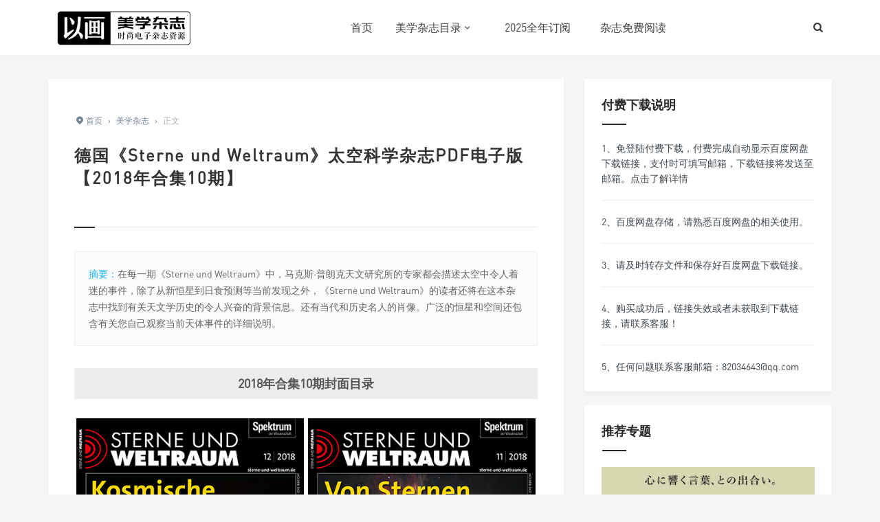

--- FILE ---
content_type: text/html; charset=UTF-8
request_url: https://www.yihuamz.com/sterne-und-weltraum-ger-2018.html
body_size: 8902
content:
<!DOCTYPE html>
<html>
<head>
<meta http-equiv="Content-Type" content="text/html; charset=utf-8" />
<script data-ad-client="ca-pub-4791971813226942" async src="https://pagead2.googlesyndication.com/pagead/js/adsbygoogle.js"></script>
<link rel="Shortcut Icon" href="https://www.yihuamz.com/wp-content/themes/mz/img/favicon.ico" type="image/x-icon" />
<link rel="pingback" href="https://www.yihuamz.com/xmlrpc.php" />
<meta name="viewport" content="width=device-width, initial-scale=1, user-scalable=no, minimal-ui">
<meta http-equiv="X-UA-Compatible" content="IE=9; IE=8; IE=7; IE=EDGE;chrome=1">
<title>德国《Sterne und Weltraum》太空科学杂志PDF电子版【2018年合集10期】 | 以画美学杂志</title>
<link rel='dns-prefetch' href='//www.yihuamz.com' />
<link rel='dns-prefetch' href='//qzonestyle.gtimg.cn' />
<link rel='dns-prefetch' href='//s.w.org' />
		<script type="text/javascript">
			window._wpemojiSettings = {"baseUrl":"https:\/\/s.w.org\/images\/core\/emoji\/12.0.0-1\/72x72\/","ext":".png","svgUrl":"https:\/\/s.w.org\/images\/core\/emoji\/12.0.0-1\/svg\/","svgExt":".svg","source":{"concatemoji":"https:\/\/www.yihuamz.com\/wp-includes\/js\/wp-emoji-release.min.js?ver=5.2.18"}};
			!function(e,a,t){var n,r,o,i=a.createElement("canvas"),p=i.getContext&&i.getContext("2d");function s(e,t){var a=String.fromCharCode;p.clearRect(0,0,i.width,i.height),p.fillText(a.apply(this,e),0,0);e=i.toDataURL();return p.clearRect(0,0,i.width,i.height),p.fillText(a.apply(this,t),0,0),e===i.toDataURL()}function c(e){var t=a.createElement("script");t.src=e,t.defer=t.type="text/javascript",a.getElementsByTagName("head")[0].appendChild(t)}for(o=Array("flag","emoji"),t.supports={everything:!0,everythingExceptFlag:!0},r=0;r<o.length;r++)t.supports[o[r]]=function(e){if(!p||!p.fillText)return!1;switch(p.textBaseline="top",p.font="600 32px Arial",e){case"flag":return s([55356,56826,55356,56819],[55356,56826,8203,55356,56819])?!1:!s([55356,57332,56128,56423,56128,56418,56128,56421,56128,56430,56128,56423,56128,56447],[55356,57332,8203,56128,56423,8203,56128,56418,8203,56128,56421,8203,56128,56430,8203,56128,56423,8203,56128,56447]);case"emoji":return!s([55357,56424,55356,57342,8205,55358,56605,8205,55357,56424,55356,57340],[55357,56424,55356,57342,8203,55358,56605,8203,55357,56424,55356,57340])}return!1}(o[r]),t.supports.everything=t.supports.everything&&t.supports[o[r]],"flag"!==o[r]&&(t.supports.everythingExceptFlag=t.supports.everythingExceptFlag&&t.supports[o[r]]);t.supports.everythingExceptFlag=t.supports.everythingExceptFlag&&!t.supports.flag,t.DOMReady=!1,t.readyCallback=function(){t.DOMReady=!0},t.supports.everything||(n=function(){t.readyCallback()},a.addEventListener?(a.addEventListener("DOMContentLoaded",n,!1),e.addEventListener("load",n,!1)):(e.attachEvent("onload",n),a.attachEvent("onreadystatechange",function(){"complete"===a.readyState&&t.readyCallback()})),(n=t.source||{}).concatemoji?c(n.concatemoji):n.wpemoji&&n.twemoji&&(c(n.twemoji),c(n.wpemoji)))}(window,document,window._wpemojiSettings);
		</script>
		<style type="text/css">
img.wp-smiley,
img.emoji {
	display: inline !important;
	border: none !important;
	box-shadow: none !important;
	height: 1em !important;
	width: 1em !important;
	margin: 0 .07em !important;
	vertical-align: -0.1em !important;
	background: none !important;
	padding: 0 !important;
}
</style>
	<link rel='stylesheet' id='fontello-css'  href='https://www.yihuamz.com/wp-content/themes/mz/includes/font-awesome/css/fontello.css?ver=Grace8.5' type='text/css' media='all' />
<link rel='stylesheet' id='nicetheme-css'  href='https://www.yihuamz.com/wp-content/themes/mz/includes/css/nicetheme.css?ver=Grace8.5' type='text/css' media='all' />
<link rel='stylesheet' id='reset-css'  href='https://www.yihuamz.com/wp-content/themes/mz/includes/css/reset.css?ver=Grace8.5' type='text/css' media='all' />
<link rel='stylesheet' id='style-css'  href='https://www.yihuamz.com/wp-content/themes/mz/style.css?ver=Grace8.5' type='text/css' media='all' />
<link rel='stylesheet' id='wppay-css'  href='https://www.yihuamz.com/wp-content/plugins/wppay/static/css/wppay.css?ver=2.21' type='text/css' media='all' />
<script type='text/javascript' src='https://www.yihuamz.com/wp-includes/js/jquery/jquery.js?ver=1.12.4-wp'></script>
<script type='text/javascript' src='https://www.yihuamz.com/wp-includes/js/jquery/jquery-migrate.min.js?ver=1.4.1'></script>
<link rel='https://api.w.org/' href='https://www.yihuamz.com/wp-json/' />
<link rel="EditURI" type="application/rsd+xml" title="RSD" href="https://www.yihuamz.com/xmlrpc.php?rsd" />
<link rel="wlwmanifest" type="application/wlwmanifest+xml" href="https://www.yihuamz.com/wp-includes/wlwmanifest.xml" /> 
<link rel='prev' title='德国《Sterne und Weltraum》太空科学杂志PDF电子版【2017年合集12期】' href='https://www.yihuamz.com/sterne-und-weltraum-ger-2017.html' />
<link rel='next' title='德国《Sterne und Weltraum》太空科学杂志PDF电子版【2019年合集12期】' href='https://www.yihuamz.com/sterne-und-weltraum-ger-2019.html' />
<meta name="generator" content="WordPress 5.2.18" />
<link rel="canonical" href="https://www.yihuamz.com/sterne-und-weltraum-ger-2018.html" />
<link rel='shortlink' href='https://www.yihuamz.com/?p=66016' />
<link rel="alternate" type="application/json+oembed" href="https://www.yihuamz.com/wp-json/oembed/1.0/embed?url=https%3A%2F%2Fwww.yihuamz.com%2Fsterne-und-weltraum-ger-2018.html" />
<link rel="alternate" type="text/xml+oembed" href="https://www.yihuamz.com/wp-json/oembed/1.0/embed?url=https%3A%2F%2Fwww.yihuamz.com%2Fsterne-und-weltraum-ger-2018.html&#038;format=xml" />
	<style type="text/css">
		.erphp-wppay{
			border-color: #ff5f33 !important;
			background-color: #ffffff !important;
			color: #333333 !important;
		}
		.erphp-wppay-success{
			border-color: #54c468 !important;
		}
		.erphp-wppay a{
			color: #21759b !important;
		}
		.erphp-wppay b{
			color: #ff5f33 !important;
		}
		.wppay-custom-modal-box .wppay-modal .erphp-wppay-qrcode .tab a .price{
			color: #0289ff !important;
		}
				.wppay-custom-modal-box .wppay-modal .erphp-wppay-qrcode .tab-list{
			background-color: #0289ff !important;
		}
			</style>
	<script>window._WPPAY = {"uri":"https://www.yihuamz.com/wp-content/plugins/wppay", "payment":"1", "author":"mobantu"}</script>
<style>
        #top-slide .owl-item .slider-content .post-categories a,
        #top-slide .owl-item .slider-content .slider-titleh2:after,
        #top-slide .owl-item .slider-content .read-more a:hover,
        .posts-default-title h2:after,#ajax-load-posts a, 
        #ajax-load-posts span, #ajax-load-posts button,
        .post-title .title:after,
        #commentform .form-submit input[type='submit'],
        .tag-clouds .tagname:hover,.cat ul li .title span,
        #top-slide-three .slider-content .slider-content-box .slider-content-item .post-categories a,
        .loader div,#comments-navi .page-numbers.current,#comments-navi .page-numbers:hover{background-color:#f23051;}
        a:hover,.authors_profile .author_name a,
        .loader{color:#f23051;}
        #ajax-load-posts a:hover,
        #ajax-load-posts button:hover{background-color:#273746}
        #header .search-box form button:hover, 
        #header .primary-menu ul > li > a:hover,
        #header .primary-menu ul > li:hover > a,
        #header .primary-menu ul > li.current-menu-ancestor > a, 
        #header .primary-menu ul > li.current-menu-item > a, 
        #header .primary-menu ul > li .sub-menu li.current-menu-item > a, 
        #header .primary-menu ul > li .sub-menu li a:hover, 
        #menu-mobile a:hover{color:#f23051;}
        @media screen and (max-width: 767px){
            #header .search-box form button{background-color:#f23051;}
        }
        .comment-form-smilies .smilies-box a:hover{border-color:#f23051}</style></head>
<body class="post-template-default single single-post postid-66016 single-format-image off-canvas-nav-left">
<div id="header" class="navbar-fixed-top">
	<div class="container">
		<h1 class="logo">
			<a  href="https://www.yihuamz.com" title="以画美学杂志" style="background-image: url(https://www.yihuamz.com/wp-content/themes/mz/img/logo.png);">
			</a>
		</h1>

		<div role="navigation"  class="site-nav  primary-menu">
			<div class="menu-fix-box">
				 <ul id="menu-navigation" class="menu"><li><a href="https://www.yihuamz.com/">首页</a></li>
<li class="menu-item-has-children"><a href="https://www.yihuamz.com/special">美学杂志目录</a>
<ul class="sub-menu">
	<li><a href="https://www.yihuamz.com/visual">艺术 | 视觉 | 设计</a></li>
	<li><a href="https://www.yihuamz.com/decoration">家居 | 建筑 | 装饰</a></li>
	<li><a href="https://www.yihuamz.com/hobby">文艺 | 手工 | 爱好</a></li>
	<li><a href="https://www.yihuamz.com/fashion">时尚 | 美妆 | 服饰</a></li>
	<li><a href="https://www.yihuamz.com/movies">影视 | 数码 | 游戏</a></li>
	<li><a href="https://www.yihuamz.com/natural">旅游 | 美食 | 自然</a></li>
	<li><a href="https://www.yihuamz.com/children">儿童 | 宠物 | 绘本</a></li>
	<li><a href="https://www.yihuamz.com/industry">汽车 | 工业 | 模型</a></li>
	<li><a href="https://www.yihuamz.com/life">生活 | 家庭 | 综合</a></li>
	<li><a href="https://www.yihuamz.com/other">其他 | 杂志 | 归档</a></li>
</ul>
</li>
<li><a href="https://www.yihuamz.com/ding">2025全年订阅</a></li>
<li><a href="https://www.yihuamz.com/free">杂志免费阅读</a></li>
</ul>				 			</div>
		</div>

		<div class="right-nav pull-right">

						
			<button class="js-toggle-search"><i class=" icon-search"></i></button>
						

		</div>
		<div class="navbar-mobile hidden-md hidden-lg">
			<button type="button" class="navbar-toggle collapsed" data-toggle="collapse" data-target="#bs-example-navbar-collapse-1" aria-expanded="false">
              	<span class="icon-bar"></span>
              	<span class="icon-bar"></span>
              	<span class="icon-bar"></span>
            </button>
			<div class="collapse navbar-collapse" id="bs-example-navbar-collapse-1">	
				
				<ul class="nav navbar-nav">
		            <li><a href="https://www.yihuamz.com/">首页</a></li>
<li class="menu-item-has-children"><a href="https://www.yihuamz.com/special">美学杂志目录</a>
<ul class="sub-menu">
	<li><a href="https://www.yihuamz.com/visual">艺术 | 视觉 | 设计</a></li>
	<li><a href="https://www.yihuamz.com/decoration">家居 | 建筑 | 装饰</a></li>
	<li><a href="https://www.yihuamz.com/hobby">文艺 | 手工 | 爱好</a></li>
	<li><a href="https://www.yihuamz.com/fashion">时尚 | 美妆 | 服饰</a></li>
	<li><a href="https://www.yihuamz.com/movies">影视 | 数码 | 游戏</a></li>
	<li><a href="https://www.yihuamz.com/natural">旅游 | 美食 | 自然</a></li>
	<li><a href="https://www.yihuamz.com/children">儿童 | 宠物 | 绘本</a></li>
	<li><a href="https://www.yihuamz.com/industry">汽车 | 工业 | 模型</a></li>
	<li><a href="https://www.yihuamz.com/life">生活 | 家庭 | 综合</a></li>
	<li><a href="https://www.yihuamz.com/other">其他 | 杂志 | 归档</a></li>
</ul>
</li>
<li><a href="https://www.yihuamz.com/ding">2025全年订阅</a></li>
<li><a href="https://www.yihuamz.com/free">杂志免费阅读</a></li>
								    </ul>
			    
			</div>
			<div class="body-overlay"></div>
		</div>
	</div>	
</div>

<div id="page-content">
	<div class="container">
		<div class="row">
			
			<div class="article col-xs-12 col-sm-8 col-md-8">
				
																<div class="post">
					<div class="post-title">
						<div class="breadcrumbs" ><span itemprop="itemListElement"><a href="https://www.yihuamz.com/" itemprop="item" class="home"><span itemprop="name"><i class="icon-location-2"></i>首页</span></a></span> <span class="sep">›</span> <span itemprop="itemListElement"><a href="https://www.yihuamz.com/pdfmagazine" itemprop="item"><span itemprop="name">美学杂志</span></a></span> <span class="sep">›</span> <span class="current">正文</span></div>												<h1 class="title">德国《Sterne und Weltraum》太空科学杂志PDF电子版【2018年合集10期】</h1>						<div class="post_icon">
														
																			
													</div>
					</div>
					<div class="post-content">
													<p class="post-abstract"><span class="abstract-tit">摘要：</span>在每一期《Sterne und Weltraum》中，马克斯·普朗克天文研究所的专家都会描述太空中令人着迷的事件，除了从新恒星到日食预测等当前发现之外，《Sterne und Weltraum》的读者还将在这本杂志中找到有关天文学历史的令人兴奋的背景信息。还有当代和历史名人的肖像。广泛的恒星和空间还包含有关您自己观察当前天体事件的详细说明。</p>
												<h3>2018年合集10期封面目录</h3>

		<style type='text/css'>
			#gallery-1 {
				margin: auto;
			}
			#gallery-1 .gallery-item {
				float: left;
				margin-top: 10px;
				text-align: center;
				width: 50%;
			}
			#gallery-1 img {
				border: 2px solid #cfcfcf;
			}
			#gallery-1 .gallery-caption {
				margin-left: 0;
			}
			/* see gallery_shortcode() in wp-includes/media.php */
		</style>
		<div id='gallery-1' class='gallery galleryid-66016 gallery-columns-2 gallery-size-full'><dl class='gallery-item'>
			<dt class='gallery-icon portrait'>
				<img width="400" height="566" src="https://www.yihuamz.com/wp-content/uploads/2023/09/2018-12-Sterne-und-Weltraum-GER-1.jpg" class="attachment-full size-full" alt="" aria-describedby="gallery-1-66018" />
			</dt>
				<dd class='wp-caption-text gallery-caption' id='gallery-1-66018'>
				2018-12
				</dd></dl><dl class='gallery-item'>
			<dt class='gallery-icon portrait'>
				<img width="400" height="566" src="https://www.yihuamz.com/wp-content/uploads/2023/09/2018-11-Sterne-und-Weltraum-GER-1.jpg" class="attachment-full size-full" alt="" aria-describedby="gallery-1-66017" />
			</dt>
				<dd class='wp-caption-text gallery-caption' id='gallery-1-66017'>
				2018-11
				</dd></dl><br style="clear: both" /><dl class='gallery-item'>
			<dt class='gallery-icon portrait'>
				<img width="400" height="566" src="https://www.yihuamz.com/wp-content/uploads/2023/09/2018-10-Sterne-und-Weltraum-GER-1.jpg" class="attachment-full size-full" alt="" aria-describedby="gallery-1-66020" />
			</dt>
				<dd class='wp-caption-text gallery-caption' id='gallery-1-66020'>
				2018-10
				</dd></dl><dl class='gallery-item'>
			<dt class='gallery-icon portrait'>
				<img width="400" height="566" src="https://www.yihuamz.com/wp-content/uploads/2023/09/2018-09-Sterne-und-Weltraum-GER-1.jpg" class="attachment-full size-full" alt="" aria-describedby="gallery-1-66019" />
			</dt>
				<dd class='wp-caption-text gallery-caption' id='gallery-1-66019'>
				2018-09
				</dd></dl><br style="clear: both" /><dl class='gallery-item'>
			<dt class='gallery-icon portrait'>
				<img width="400" height="566" src="https://www.yihuamz.com/wp-content/uploads/2023/09/2018-08-Sterne-und-Weltraum-GER-1.jpg" class="attachment-full size-full" alt="" aria-describedby="gallery-1-66021" />
			</dt>
				<dd class='wp-caption-text gallery-caption' id='gallery-1-66021'>
				2018-08
				</dd></dl><dl class='gallery-item'>
			<dt class='gallery-icon portrait'>
				<img width="400" height="566" src="https://www.yihuamz.com/wp-content/uploads/2023/09/2018-07-Sterne-und-Weltraum-GER-1.jpg" class="attachment-full size-full" alt="" aria-describedby="gallery-1-66022" />
			</dt>
				<dd class='wp-caption-text gallery-caption' id='gallery-1-66022'>
				2018-07
				</dd></dl><br style="clear: both" /><dl class='gallery-item'>
			<dt class='gallery-icon portrait'>
				<img width="400" height="566" src="https://www.yihuamz.com/wp-content/uploads/2023/09/2018-05-Sterne-und-Weltraum-GER-1.jpg" class="attachment-full size-full" alt="" aria-describedby="gallery-1-66023" />
			</dt>
				<dd class='wp-caption-text gallery-caption' id='gallery-1-66023'>
				2018-05
				</dd></dl><dl class='gallery-item'>
			<dt class='gallery-icon portrait'>
				<img width="400" height="566" src="https://www.yihuamz.com/wp-content/uploads/2023/09/2018-04-Sterne-und-Weltraum-GER-1.jpg" class="attachment-full size-full" alt="" aria-describedby="gallery-1-66024" />
			</dt>
				<dd class='wp-caption-text gallery-caption' id='gallery-1-66024'>
				2018-04
				</dd></dl><br style="clear: both" /><dl class='gallery-item'>
			<dt class='gallery-icon portrait'>
				<img width="400" height="566" src="https://www.yihuamz.com/wp-content/uploads/2023/09/2018-03-Sterne-und-Weltraum-GER-1.jpg" class="attachment-full size-full" alt="" aria-describedby="gallery-1-66026" />
			</dt>
				<dd class='wp-caption-text gallery-caption' id='gallery-1-66026'>
				2018-03
				</dd></dl><dl class='gallery-item'>
			<dt class='gallery-icon portrait'>
				<img width="400" height="566" src="https://www.yihuamz.com/wp-content/uploads/2023/09/2018-01-Sterne-und-Weltraum-GER-1.jpg" class="attachment-full size-full" alt="" aria-describedby="gallery-1-66025" />
			</dt>
				<dd class='wp-caption-text gallery-caption' id='gallery-1-66025'>
				2018-01
				</dd></dl><br style="clear: both" />
		</div>

<h3>免费下载阅读</h3>
<div class="warp-post-embed"><a href="https://www.yihuamz.com/sterne-und-weltraum-ger-202110.html" target="_blank" rel="nofollow" ><div class="embed-bg" style="background-image:url(https://www.yihuamz.com/wp-content/uploads/2023/09/2021-10-Sterne-und-Weltraum-GER-1.jpg)"></div><div class="embed-content"><h2>德国《Sterne und Weltraum》太空科学杂志PDF电子版【2021年10月刊免费下载阅读】</h2></div></a><div><a href="https://www.yihuamz.com/special/sterne-und-weltraum-ger" target="_blank" rel="nofollow" class="all-spec">查看本刊全部合集</a></div></div>
<h3>资源下载信息</h3>
<blockquote><p>名称：<a href="https://www.yihuamz.com/special/sterne-und-weltraum-ger" target="_blank" rel="noopener noreferrer">德国《Sterne und Weltraum》太空科学杂志PDF电子版</a>【2018年合集10期】</p>
<p>格式：PDF电子版，数量：10期，语言：德文</p>
<p>说明：适用于阅读学习！</p></blockquote>
<div class="erphp-wppay">
						您需要先打赏 <b>20元</b> 才能下载此资源！<a href="javascript:;" class="erphp-wppay-loader" data-post="66016">立即打赏</a>
					</div>					</div>
					<div class="post-declare">
                    <p>温馨提示：【免登陆·支付完成自动显示百度网盘下载链接】 查看<a href="https://www.yihuamz.com/xzsm" target="_blank" >说明教程</a></p>
                </div>					<div class="clearfix"></div>
					<div class="post-options">
																					
					</div>
																<div class="next-prev-posts clearfix">
							
																<div class="prev-post" >
										<a href="https://www.yihuamz.com/sterne-und-weltraum-ger-2017.html" title="德国《Sterne und Weltraum》太空科学杂志PDF电子版【2017年合集12期】" target="_blank" class="prev has-background" style="background-image: url(https://www.yihuamz.com/wp-content/uploads/2023/09/2017-10-Sterne-und-Weltraum-GER-1.jpg)" alt="德国《Sterne und Weltraum》太空科学杂志PDF电子版【2017年合集12期】">	
											<span>上一篇</span><h4>德国《Sterne und Weltraum》太空科学杂志PDF电子版【2017年合集12期】</h4>
										</a> 
									</div> 
																	<div class="next-post" >
										<a href="https://www.yihuamz.com/sterne-und-weltraum-ger-2019.html" title="德国《Sterne und Weltraum》太空科学杂志PDF电子版【2019年合集12期】" target="_blank" class="next has-background" style=" background-image: url(https://www.yihuamz.com/wp-content/uploads/2023/09/2019-06-Sterne-und-Weltraum-GER-1.jpg)" alt="德国《Sterne und Weltraum》太空科学杂志PDF电子版【2019年合集12期】">	
											<span>下一篇</span><h4>德国《Sterne und Weltraum》太空科学杂志PDF电子版【2019年合集12期】</h4>
										</a> 
									</div> 
														
						</div>
						 
				</div>
				<div class="related-post">
	<h3><span>猜你喜欢</span></h3>
	<ul>
			    <li>
				<div class="item">
					<a class="relatedpostpic" href="https://www.yihuamz.com/computeractive-2025.html" title="英国《Computeractive》计算机杂志PDF电子版【2025年合集26期】">
						<div class="overlay"></div>

																			<img src="https://www.yihuamz.com/wp-content/uploads/2026/01/2025-703-Computeractive-1.jpg" alt="英国《Computeractive》计算机杂志PDF电子版【2025年合集26期】" class="thumbnail" />
						  
						<h4><span>英国《Computeractive》计算机杂志PDF电子版【2025年合集26期】</span></h4>                    
					</a>
				</div>
			</li>
				    <li>
				<div class="item">
					<a class="relatedpostpic" href="https://www.yihuamz.com/bbc-good-food-uk-2025.html" title="英国《BBC Good Food》美食烹饪杂志PDF电子版【2025年合集12期】">
						<div class="overlay"></div>

																			<img src="https://www.yihuamz.com/wp-content/uploads/2026/01/2025-07-BBC-Good-Food-UK-1.jpg" alt="英国《BBC Good Food》美食烹饪杂志PDF电子版【2025年合集12期】" class="thumbnail" />
						  
						<h4><span>英国《BBC Good Food》美食烹饪杂志PDF电子版【2025年合集12期】</span></h4>                    
					</a>
				</div>
			</li>
				    <li>
				<div class="item">
					<a class="relatedpostpic" href="https://www.yihuamz.com/bbc-good-food-me-2025.html" title="中东《BBC Good Food》美食杂志PDF电子版【2025年合集11期】">
						<div class="overlay"></div>

																			<img src="https://www.yihuamz.com/wp-content/uploads/2026/01/2025-09-BBC-Good-Food-ME-1.jpg" alt="中东《BBC Good Food》美食杂志PDF电子版【2025年合集11期】" class="thumbnail" />
						  
						<h4><span>中东《BBC Good Food》美食杂志PDF电子版【2025年合集11期】</span></h4>                    
					</a>
				</div>
			</li>
				    <li>
				<div class="item">
					<a class="relatedpostpic" href="https://www.yihuamz.com/asian-photography-2025.html" title="印度《Asian Photography》亚洲摄影杂志PDF电子版【2025年合集11期】">
						<div class="overlay"></div>

																			<img src="https://www.yihuamz.com/wp-content/uploads/2026/01/2025-05-Asian-Photography-1.jpg" alt="印度《Asian Photography》亚洲摄影杂志PDF电子版【2025年合集11期】" class="thumbnail" />
						  
						<h4><span>印度《Asian Photography》亚洲摄影杂志PDF电子版【2025年合集11期】</span></h4>                    
					</a>
				</div>
			</li>
				    <li>
				<div class="item">
					<a class="relatedpostpic" href="https://www.yihuamz.com/conde-nast-traveler-usa-2025.html" title="美国《Conde Nast Traveler》旅游杂志PDF电子版【2025年合集8期】">
						<div class="overlay"></div>

																			<img src="https://www.yihuamz.com/wp-content/uploads/2026/01/2025-05-06-Conde-Nast-Traveler-USA-1.jpg" alt="美国《Conde Nast Traveler》旅游杂志PDF电子版【2025年合集8期】" class="thumbnail" />
						  
						<h4><span>美国《Conde Nast Traveler》旅游杂志PDF电子版【2025年合集8期】</span></h4>                    
					</a>
				</div>
			</li>
				    <li>
				<div class="item">
					<a class="relatedpostpic" href="https://www.yihuamz.com/casantica-it-2025.html" title="意大利《Casantica》家居装饰杂志PDF电子版【2025年合集10期】">
						<div class="overlay"></div>

																			<img src="https://www.yihuamz.com/wp-content/uploads/2026/01/2025-143-Casantica-IT.pdf-1.jpg" alt="意大利《Casantica》家居装饰杂志PDF电子版【2025年合集10期】" class="thumbnail" />
						  
						<h4><span>意大利《Casantica》家居装饰杂志PDF电子版【2025年合集10期】</span></h4>                    
					</a>
				</div>
			</li>
			</ul>
</div>

				<div class="clear"></div>
					
			</div>	
			<div class="sidebar col-xs-12 col-sm-4 col-md-4">
<div class="widget widget_text"><h3><span>付费下载说明</span></h3>			<div class="textwidget"><p>1、免登陆付费下载，付费完成自动显示百度网盘下载链接，支付时可填写邮箱，下载链接将发送至邮箱。<a href="https://www.yihuamz.com/xzsm" target="_blank" rel="noopener noreferrer">点击了解详情</a></p>
<hr />
<p>2、百度网盘存储，请熟悉百度网盘的相关使用。</p>
<hr />
<p>3、请及时转存文件和保存好百度网盘下载链接。</p>
<hr />
<p>4、购买成功后，链接失效或者未获取到下载链接，请联系客服！</p>
<hr />
<p>5、任何问题联系客服邮箱：82034643@qq.com</p>
</div>
		</div><div class="widget suxingme_topic"><h3><span>推荐专题</span></h3><ul class="widget_suxingme_topic">
						<li>
							<a href="https://www.yihuamz.com/special/premium" title="《&amp;premium》日本">
								<div class="overlay"></div>	
								<div class="image" style="background-image: url(https://www.yihuamz.com/wp-content/uploads/2020/03/Premium201904-1-2.jpg);"></div>	
								<div class="title">
									<h4>日本《&amp;premium》杂志被誉为“更美好生活指南”。重视细节，挖掘精髓。</h4>
									<div class="meta"><span>查看专题</span></div>
								</div>
							</a>
						</li>
					</ul><ul class="widget_suxingme_topic">
						<li>
							<a href="https://www.yihuamz.com/special/2nd" title="《2nd》日本">
								<div class="overlay"></div>	
								<div class="image" style="background-image: url(https://www.yihuamz.com/wp-content/uploads/2020/04/10-2018-2nd-1.jpg);"></div>	
								<div class="title">
									<h4>日本《2nd》复古男士时尚杂志</h4>
									<div class="meta"><span>查看专题</span></div>
								</div>
							</a>
						</li>
					</ul><ul class="widget_suxingme_topic">
						<li>
							<a href="https://www.yihuamz.com/special/goout-jpn" title="《GO OUT》日本">
								<div class="overlay"></div>	
								<div class="image" style="background-image: url(https://www.yihuamz.com/wp-content/uploads/2020/03/GO-OUT-2018.12-1.jpg);"></div>	
								<div class="title">
									<h4>日本《GO OUT》无所不可“户外”的生活方式</h4>
									<div class="meta"><span>查看专题</span></div>
								</div>
							</a>
						</li>
					</ul><ul class="widget_suxingme_topic">
						<li>
							<a href="https://www.yihuamz.com/special/popeye" title="《POPEYE》日本">
								<div class="overlay"></div>	
								<div class="image" style="background-image: url(https://www.yihuamz.com/wp-content/uploads/2020/03/pop2020fm-2.jpg);"></div>	
								<div class="title">
									<h4>日本《POPEYE》男士时尚杂志</h4>
									<div class="meta"><span>查看专题</span></div>
								</div>
							</a>
						</li>
					</ul></div><div class="widget widget_suxingme_postlist"><h3><span>猜你喜欢</span></h3>		<ul class="recent-posts-widget">
												<li class="one">
						<a href="https://www.yihuamz.com/mens-ex-2025.html" title="日本《Men’s EX》商务休闲男装杂志PDF电子版【2025年合集4期】">
							<div class="overlay"></div>	
																						<img src="https://www.yihuamz.com/wp-content/uploads/2026/01/2025-Autumn-Mens-EX-1.jpg" alt="日本《Men’s EX》商务休闲男装杂志PDF电子版【2025年合集4期】" class="thumbnail" />
														<div class="title">
								<span>2026-01-04</span>
								<h4>日本《Men’s EX》商务休闲男装杂志PDF电子版【2025年合集4期】</h4>
							</div>
						</a>
					</li>
													<li class="others">
						<div class="image"><a href="https://www.yihuamz.com/inex-uk-2020.html" title="英国《INEX》综合室内设计杂志PDF电子版【2020年合集11期】">
															<img src="https://www.yihuamz.com/wp-content/uploads/2020/05/2020-05-Inex-1.jpg" alt="英国《INEX》综合室内设计杂志PDF电子版【2020年合集11期】" class="thumbnail" />
														
						</a></div>
						<div class="title">
							<h4><a href="https://www.yihuamz.com/inex-uk-2020.html" title="英国《INEX》综合室内设计杂志PDF电子版【2020年合集11期】">英国《INEX》综合室内设计杂志PDF电子版【2020年合集11期】</a></h4>
							<span>2020-05-07</span>
					
						</div>
					</li>
													<li class="others">
						<div class="image"><a href="https://www.yihuamz.com/american-art-collector-201908.html" title="美国《American Art Collector》杂志PDF电子版【2019年08月刊免费下载阅读】">
															<img src="https://www.yihuamz.com/wp-content/uploads/2020/01/American-Art-Collector-20198-1.jpg" alt="美国《American Art Collector》杂志PDF电子版【2019年08月刊免费下载阅读】" class="thumbnail" />
														
						</a></div>
						<div class="title">
							<h4><a href="https://www.yihuamz.com/american-art-collector-201908.html" title="美国《American Art Collector》杂志PDF电子版【2019年08月刊免费下载阅读】">美国《American Art Collector》杂志PDF电子版【2019年08月刊免费下载阅读】</a></h4>
							<span>2020-01-17</span>
					
						</div>
					</li>
													<li class="others">
						<div class="image"><a href="https://www.yihuamz.com/art-times-2019.html" title="南非《Art Times》艺术时报杂志PDF电子版【2019年合集10期】">
															<img src="https://www.yihuamz.com/wp-content/uploads/2020/10/2019-05-Art-Times-1.jpg" alt="南非《Art Times》艺术时报杂志PDF电子版【2019年合集10期】" class="thumbnail" />
														
						</a></div>
						<div class="title">
							<h4><a href="https://www.yihuamz.com/art-times-2019.html" title="南非《Art Times》艺术时报杂志PDF电子版【2019年合集10期】">南非《Art Times》艺术时报杂志PDF电子版【2019年合集10期】</a></h4>
							<span>2020-10-18</span>
					
						</div>
					</li>
													<li class="others">
						<div class="image"><a href="https://www.yihuamz.com/mens-health-usa-2016.html" title="美国《Mens Health》男性健康杂志PDF电子版【2016年合集10期】">
															<img src="https://www.yihuamz.com/wp-content/uploads/2022/12/2016-11-Mens-Health-USA-1.jpg" alt="美国《Mens Health》男性健康杂志PDF电子版【2016年合集10期】" class="thumbnail" />
														
						</a></div>
						<div class="title">
							<h4><a href="https://www.yihuamz.com/mens-health-usa-2016.html" title="美国《Mens Health》男性健康杂志PDF电子版【2016年合集10期】">美国《Mens Health》男性健康杂志PDF电子版【2016年合集10期】</a></h4>
							<span>2022-12-17</span>
					
						</div>
					</li>
						</ul>
</div></div>		</div>
	</div>
</div>
<div class="clearfix"></div>
<div id="footer" class="two-s-footer clearfix">
	<div class="footer-box">
		<div class="container">
			<div class="social-footer">
																							</div>
			<div class="nav-footer">
			<a href="https://www.yihuamz.com/abouts">关于我们</a>
<a href="https://www.yihuamz.com/xzsm">说明教程</a>
<a href="https://www.yihuamz.com/special">美学杂志目录</a>
<a href="https://www.yihuamz.com/message">留言咨询</a>
<a href="https://www.yihuamz.com/zazhizx">杂志资讯</a>
			</div>
			<div class="copyright-footer">
				<p>Copyright © 2026 <a class="site-link" href="https://www.yihuamz.com" title="以画美学杂志" rel="home">以画美学杂志</a> 

								<script>
var _hmt = _hmt || [];
(function() {
  var hm = document.createElement("script");
  hm.src = "https://hm.baidu.com/hm.js?7287073fd3b98609608e328bb8644265";
  var s = document.getElementsByTagName("script")[0]; 
  s.parentNode.insertBefore(hm, s);
})();
</script>				 ·本网站资源是由互联网搜集整理而成，版权均归原作者所有！ 遵守DMCA，对侵权内容链接进行删除！</p>
			</div>
		
		</div>
	</div>
</div>

<div class="search-form">
	<form method="get" action="https://www.yihuamz.com" role="search">       
		<div class="search-form-inner">
			<div class="search-form-box">
				 <input class="form-search" type="text" name="s" placeholder="键入搜索关键词">
				 <button type="submit" id="btn-search"><i class="icon-search"></i> </button>
				 
			</div>
					</div>                
	</form> 
	<div class="close-search">
		<span class="close-top"></span>
			<span class="close-bottom"></span>
    </div>
</div>
<div class="f-weixin-dropdown">
	<div class="tooltip-weixin-inner">
		<h3>微信扫一扫</h3>
		<div class="qcode"> 
			<img src="" width="160" height="160" alt="微信公众号">
		</div>
	</div>
	<div class="close-weixin">
		<span class="close-top"></span>
			<span class="close-bottom"></span>
    </div>
</div>      
<script type='text/javascript'>
/* <![CDATA[ */
var suxingme_url = {"url_ajax":"https:\/\/www.yihuamz.com\/wp-admin\/admin-ajax.php","url_theme":"https:\/\/www.yihuamz.com\/wp-content\/themes\/mz","slidestyle":"index_no_slide","wow":"1","sideroll":"","duang":""};
/* ]]> */
</script>
<script type='text/javascript' src='https://www.yihuamz.com/wp-content/themes/mz/js/plugins.min.js?ver=Grace8.5'></script>
<script type='text/javascript' src='https://www.yihuamz.com/wp-content/themes/mz/js/suxingme.js?ver=Grace8.5'></script>
<script type='text/javascript' src='https://www.yihuamz.com/wp-content/themes/mz/js/resizeEnd.js?ver=Grace8.5'></script>
<script type='text/javascript' src='https://www.yihuamz.com/wp-content/themes/mz/js/wow.min.js?ver=Grace8.5'></script>
<script type='text/javascript' src='https://www.yihuamz.com/wp-content/themes/mz/ajax-comment/ajax-comment.js?ver=Grace8.5'></script>
<script type='text/javascript' src='//qzonestyle.gtimg.cn/qzone/qzact/common/share/share.js?ver=Grace8.5'></script>
<script type='text/javascript'>
/* <![CDATA[ */
var wppay_ajax_url = "https:\/\/www.yihuamz.com\/wp-admin\/admin-ajax.php";
/* ]]> */
</script>
<script type='text/javascript' src='https://www.yihuamz.com/wp-content/plugins/wppay/static/js/wppay.js?ver=2.21'></script>
<script type='text/javascript' src='https://www.yihuamz.com/wp-includes/js/wp-embed.min.js?ver=5.2.18'></script>

		<script>
	
			setShareInfo({
				title: '德国《Sterne und Weltraum》太空科学杂志PDF电子版【2018年合集10期】',
				summary: '在每一期《Sterne und Weltraum》中，马克斯·普朗克天文研究所的专家都会描述太空中令人着迷的事件，除了从新恒星到日食预测等当前发现之外，《Sterne und Weltraum》的读者还将在这本杂志中找到有关天文学历史的令人兴奋的背景信息。还有当代和历史名人的肖像。广泛的恒星和空间还包含有关您自己观察当前天体事件的详细说明。',
				pic: 'https://www.yihuamz.com/wp-content/themes/mz/timthumb.php?src=https://www.yihuamz.com/wp-content/uploads/2023/09/2018-09-Sterne-und-Weltraum-GER-1.jpg&h=300&w=300&zc=1&a=c&q=100&s=1',
				url: 'https://www.yihuamz.com/sterne-und-weltraum-ger-2018.html',
				
			});

		</script></body>
</html>

--- FILE ---
content_type: text/html; charset=utf-8
request_url: https://www.google.com/recaptcha/api2/aframe
body_size: 267
content:
<!DOCTYPE HTML><html><head><meta http-equiv="content-type" content="text/html; charset=UTF-8"></head><body><script nonce="3Tm1xUmqw-4225LOOugJBg">/** Anti-fraud and anti-abuse applications only. See google.com/recaptcha */ try{var clients={'sodar':'https://pagead2.googlesyndication.com/pagead/sodar?'};window.addEventListener("message",function(a){try{if(a.source===window.parent){var b=JSON.parse(a.data);var c=clients[b['id']];if(c){var d=document.createElement('img');d.src=c+b['params']+'&rc='+(localStorage.getItem("rc::a")?sessionStorage.getItem("rc::b"):"");window.document.body.appendChild(d);sessionStorage.setItem("rc::e",parseInt(sessionStorage.getItem("rc::e")||0)+1);localStorage.setItem("rc::h",'1768849188816');}}}catch(b){}});window.parent.postMessage("_grecaptcha_ready", "*");}catch(b){}</script></body></html>

--- FILE ---
content_type: text/css
request_url: https://www.yihuamz.com/wp-content/themes/mz/style.css?ver=Grace8.5
body_size: 31460
content:
/*  
Theme Name:Grace
Theme URI:https://www.nicetheme.cn
Description:Grace是一款友好更好用且功能丰富的WordPress博客主题。 它天生属于自媒体、极客用户。它提供多样化的文章分类样式，大图、小图、多图、推广文章样式，更好的展示网站逼格好看文章配图。内置了许多个性化的功能，能够满足您的各种需求。
Version:8.5.0
Author:nicetheme
Author URI:https://www.nicetheme.cn
*/
.btn {
    padding: 10px 25px;
    outline: none !important;
    box-shadow: none !important;
    background: transparent;
    border-radius: 2px;
    font-size: 14px;
}

.btn-default {
    border-color: #eaeaea;
}

.btn-default:hover {
    border-color: #282828;
    background-color: #282828;
}

.btn-primary {
    background-color: #00a7eb;
    border-color: #00a7eb;
}

.btn-default:hover,
.btn-default:focus,
.btn-default:active,
.btn-primary:hover,
.btn-primary:focus,
.btn-primary:active,
.btn-primary.active,
.btn-primary.focus,
.btn-primary:active,
.btn-primary:focus,
.btn-primary:hover,
.open>.dropdown-toggle.btn-primary,
.btn-primary.active.focus,
.btn-primary.active:focus,
.btn-primary.active:hover,
.btn-primary:active.focus,
.btn-primary:active:focus,
.btn-primary:active:hover,
.open>.dropdown-toggle.btn-primary.focus,
.open>.dropdown-toggle.btn-primary:focus,
.open>.dropdown-toggle.btn-primary:hover {
    background-color: #282828 !important;
    border: 1px solid #282828 !important;
    outline: none !important;
    box-shadow: none !important;
    color: #FFF !important;
}

.thumbnail {
    border: 0;
    padding: 0;
    border-radius: 0;
    margin: 0;
}

.tips-error {
    font-size: 14px;
    margin-top: 10px;
    color: #f33838;
    display: none;
}

.suxing-radio {
    padding-left: 25px;
    position: relative;
    display: block;
    margin-top: 10px;
    margin-bottom: 10px;
}

.suxing-radio input[type="radio"] {
    opacity: 0;
    z-index: 1;
    position: absolute;
    margin-top: 4px \9;
    margin-left: -20px;
}

.suxing-radio label {
    display: block;
    vertical-align: middle;
    position: relative;
    cursor: pointer;
    font-size: 16px;
}

.suxing-radio input[type="radio"]:checked+label::after {
    -webkit-transform: scale(1, 1);
    -ms-transform: scale(1, 1);
    -o-transform: scale(1, 1);
    transform: scale(1, 1);
}

.suxing-radio label em {
    display: block;
    font-style: normal;
    font-size: 12px;
    color: #666;
    margin-top: 3px;
}

.suxing-radio label::before {
    content: "";
    display: inline-block;
    position: absolute;
    width: 17px;
    height: 17px;
    left: 0;
    top: 3px;
    margin-left: -25px;
    border: 1px solid #cccccc;
    border-radius: 50%;
    background-color: #fff;
    -webkit-transition: border 0.15s ease-in-out;
    -o-transition: border 0.15s ease-in-out;
    transition: border 0.15s ease-in-out;
}

.suxing-radio label::after {
    display: inline-block;
    position: absolute;
    content: " ";
    width: 11px;
    height: 11px;
    left: 3px;
    top: 6px;
    margin-left: -25px;
    border-radius: 50%;
    background-color: #555555;
    -webkit-transform: scale(0, 0);
    -ms-transform: scale(0, 0);
    -o-transform: scale(0, 0);
    transform: scale(0, 0);
    -webkit-transition: -webkit-transform 0.1s cubic-bezier(0.8, -0.33, 0.2, 1.33);
    -moz-transition: -moz-transform 0.1s cubic-bezier(0.8, -0.33, 0.2, 1.33);
    -o-transition: -o-transform 0.1s cubic-bezier(0.8, -0.33, 0.2, 1.33);
    transition: transform 0.1s cubic-bezier(0.8, -0.33, 0.2, 1.33);
}

.dropdown-menu {
    position: absolute;
    margin-top: -24px;
    background: #FFF;
    z-index: -100;
    border-radius: 5px;
    border: 1px solid #efefef;
    -webkit-box-shadow: 0 0px 15px 0px rgba(146, 146, 146, .2);
    -moz-box-shadow: 0 0px 15px 0px rgba(146, 146, 146, .2);
    box-shadow: 0 3px 12px 0px rgba(146, 146, 146, .3);
    z-index: -1;
    display: none;
    opacity: 0;
    left: auto;
    padding: 0;
}

.open .dropdown-menu {
    margin-top: -1px;
    z-index: 10;
    opacity: 1;
    display: block;
}

.dropdown-menu::before {
    content: "";
    border-style: solid;
    border-width: 0 9px 9px 9px;
    border-color: transparent transparent #ffffff transparent;
    height: 0px;
    position: absolute;
    right: 20px;
    top: -9px;
    width: 0px;
    -webkit-transform: rotate(360deg);
    z-index: 1;
}

.dropdown-menu::after {
    content: "";
    border-style: solid;
    border-width: 0 10px 10px 10px;
    border-color: transparent transparent #efefef transparent;
    height: 0px;
    position: absolute;
    right: 19px;
    top: -11px;
    width: 0px;
    -webkit-transform: rotate(360deg);
    margin-left: -10px;
}

.dropdown-menu-left::before {
    content: "";
    border-style: solid;
    border-width: 0 9px 9px 9px;
    border-color: transparent transparent #ffffff transparent;
    height: 0px;
    position: absolute;
    left: 20px;
    right: auto;
    top: -9px;
    width: 0px;
    -webkit-transform: rotate(360deg);
    z-index: 1;
}

.dropdown-menu-left::after {
    content: "";
    border-style: solid;
    border-width: 0 10px 10px 10px;
    border-color: transparent transparent #efefef transparent;
    height: 0px;
    position: absolute;
    left: 29px;
    right: auto;
    top: -11px;
    width: 0px;
    -webkit-transform: rotate(360deg);
}

@-webkit-keyframes fade-zoom-in {
    0% {
        opacity: 0;
        -webkit-transform: scale(1.1);
        transform: scale(1.1)
    }

    100% {
        opacity: 1;
        -webkit-transform: scale(1);
        transform: scale(1)
    }

}

@-o-keyframes fade-zoom-in {
    0% {
        opacity: 0;
        -o-transform: scale(1.1);
        transform: scale(1.1)
    }

    100% {
        opacity: 1;
        -o-transform: scale(1);
        transform: scale(1)
    }

}

@keyframes fade-zoom-in {
    0% {
        opacity: 0;
        -webkit-transform: scale(1.1);
        -o-transform: scale(1.1);
        transform: scale(1.1)
    }

    100% {
        opacity: 1;
        -webkit-transform: scale(1);
        -o-transform: scale(1);
        transform: scale(1)
    }

}

@keyframes waver {
    0 {
        transform: scale(1, 1)
    }

    50% {
        transform: scale(1.5, 1.5)
    }

    100% {
        transform: scale(1, 1)
    }

}

@-moz-keyframes waver {
    0 {
        -moz-transform: scale(1, 1)
    }

    50% {
        -moz-transform: scale(1.5, 1.5)
    }

    100% {
        -moz-transform: scale(1, 1)
    }

}

@-webkit-keyframes waver {
    0 {
        -webkit-transform: scale(1, 1)
    }

    50% {
        -webkit-transform: scale(1.5, 1.5)
    }

    100% {
        -webkit-transform: scale(1, 1)
    }

}

@-o-keyframes waver {
    0 {
        -o-transform: scale(1, 1)
    }

    50% {
        -o-transform: scale(1.5, 1.5)
    }

    100% {
        -o-transform: scale(1, 1)
    }

}

@-webkit-keyframes rotate {
    from {
        -webkit-transform: rotate(0)
    }

    to {
        -webkit-transform: rotate(360deg)
    }

}

@-moz-keyframes rotate {
    from {
        -moz-transform: rotate(0)
    }

    to {
        -moz-transform: rotate(360deg)
    }

}

@-ms-keyframes rotate {
    from {
        -ms-transform: rotate(0)
    }

    to {
        -ms-transform: rotate(360deg)
    }

}

@-o-keyframes rotate {
    from {
        -o-transform: rotate(0)
    }

    to {
        -o-transform: rotate(360deg)
    }

}

@keyframes rotate {
    from {
        transform: rotate(0)
    }

    to {
        transform: rotate(360deg)
    }

}

#header {
    position: relative;
    width: 100%;
    background: #FFF;
    box-shadow: 0 0 15px 0px rgba(183, 183, 183, 0.08);
}

#header .container {
    position: relative
}

#header.navbar-fixed-top {
    position: fixed;
    right: 0;
    left: 0;
    z-index: 10;
}

#header .logo {
    position: relative;
    float: left;
    margin-right: 200px;
}

#header .logo a {
    transition: none;
    background-size: contain;
    background-position: left center;
    background-repeat: no-repeat;
    text-indent: -9999px;
    display: block;
    position: relative;
    width: 220px;
    height: 80px;
}

#header .logo img {
    max-height: 60px;
    height: auto
}

#header .logo i {
    position: absolute;
    top: 50%;
    -webkit-transform: translateY(-50%);
    -ms-transform: translateY(-50%);
    transform: translateY(-50%);
    font-size: 30px;
    margin-left: 30px;
    color: #EF8B8B
}

#header .primary-menu {
    position: relative;
    z-index: 999;
    font-weight: 500;
    float: left
}

#header .primary-menu ul {
    margin: 0;
    padding: 0;
    list-style: none;
    display: inline-block;
    float: right
}

#header .primary-menu ul>li {
    margin: 0 20px;
    display: inline-block;
    position: relative;
}

#header .primary-menu ul>li.menu-item-has-children {
    margin: 0 40px 0 10px;
}

#header .primary-menu ul>li.menu-item-has-children>a::after {
    content: '\e93a';
    font-family: fontello;
    font-weight: 400;
    display: inline-block;
    margin-left: 5px;
    transition: transform ease .3s;
    position: absolute;
    line-height: 1;
    top: 32px;
}

#header .primary-menu ul>li.menu-item-has-children>ul>li.menu-item-has-children {
    margin: 0;
}

#header .primary-menu ul>li.menu-item-has-children>ul>li.menu-item-has-children a::after {
    content: '';
}

#header .primary-menu ul>li.menu-item-has-children>ul>li.menu-item-has-children::after {
    content: '\e93c';
    font-family: fontello;
    font-weight: 400;
    display: inline-block;
    transition: transform ease .3s;
    position: absolute;
    right: 15px;
    bottom: 10px;
    font-size: 16px;
}

#header .primary-menu ul>li.menu-item-has-children>ul>li.menu-item-has-children:hover::after {
    transform: rotate(180deg);
    -webkit-transform: rotate(180deg)
}

#header .primary-menu ul>li.menu-item-has-children:hover>a::after {
    transform: rotate(180deg);
    -webkit-transform: rotate(180deg)
}

#header .primary-menu ul>li.menu-item-has-children>ul {
    position: absolute;
    background: #FFF;
    color: #555;
    left: -20px;
    top: 40px;
    text-align: left;
    width: 200px;
    opacity: 0;
    visibility: hidden;
    transition: all .2s ease;
    -webkit-box-shadow: 0 2px 5px 0 rgba(146, 146, 146, .3);
    -moz-box-shadow: 0 2px 5px 0 rgba(146, 146, 146, .3);
    box-shadow: 0 2px 5px 0 rgba(146, 146, 146, .3);
    padding: 10px 0;
}

#header .primary-menu ul>li.menu-item-has-children>ul>li>ul {
    left: 100%;
    top: -10px
}

#header .primary-menu ul>li>ul>li {
    display: block;
    padding: 5px 30px 5px 25px;
    margin: 0;
}

#header .primary-menu ul>li>ul li a {
    font-size: 15px;
    font-weight: 400;
    color: #404040;
    line-height: 28px;
    height: auto;
    white-space: nowrap;
    overflow: hidden;
    text-overflow: ellipsis;
}

#header .primary-menu ul>li:hover>ul {
    opacity: 1;
    visibility: visible;
    top: 80px
}

#header .primary-menu ul>li>a {
    color: #404040;
    font-size: 16px;
    display: block;
    position: relative;
    line-height: 80px;
    height: 80px;
}

#header .primary-menu ul>li .sub-menu li a:hover,
#header .primary-menu ul>li .sub-menu li.current-menu-item>a,
#header .primary-menu ul>li.current-menu-ancestor>a,
#header .primary-menu ul>li.current-menu-item>a,
#header .primary-menu ul>li:hover>a,
#header .primary-menu ul>li>a:hover {
    color: #19B5FE
}

#header .right-nav {
    line-height: 80px;
}

#header .js-toggle-message {
    display: inline-block;
    position: relative;
    margin-right: 10px;
}

#header .js-toggle-message .dropdown-menu {
    top: 95px;
    right: -10px;
    width: 320px;
}

#header .js-toggle-message .dropdown-menu .more-messages {
    text-align: center
}

#header .js-toggle-message .dropdown-menu .more-messages a {
    padding: 10px;
    background: #f5f5f5;
    display: block;
    color: #adadad;
    font-size: 12px;
    line-height: normal;
}

#header .js-toggle-message .dropdown-menu .more-messages a:hover {
    color: #282828
}

#header .js-toggle-message .dropdown-menu ul {
    margin: 18px 24px 13px 80px;
    padding-left: 15px;
    border-left: 1px solid #F1F1F1;
}

#header .js-toggle-message .dropdown-menu li {
    position: relative;
    padding: 10px 0;
    line-height: normal;
}

#header .js-toggle-message .dropdown-menu li:before {
    content: '';
    width: 7px;
    height: 7px;
    left: -19px;
    top: 15px;
    border-radius: 10px;
    background: #c5c5c5;
    position: absolute;
}

#header .js-toggle-message .dropdown-menu li a {
    color: #555
}

#header .js-toggle-message .dropdown-menu li .time {
    padding-right: 10px;
    margin-right: 10px;
    position: absolute;
    font-size: 12px;
    left: -80px;
    margin-top: 2px;
}

#header .js-toggle-message .dropdown-menu li a:hover {
    color: #000
}

#header .js-toggle-message .dropdown-menu li.first {
    color: #ff4a6a
}

#header .js-toggle-message .dropdown-menu li.first a {
    font-weight: 700;
    color: #ff4a6a
}

#header .js-toggle-message .dropdown-menu li.first .time {
    font-weight: bold;
}

#header .js-toggle-message .dropdown-menu li.first .time:after {
    background: #ff4a6a
}

#header .js-toggle-message button {
    display: inline-block;
    position: relative;
    background: none;
    font-size: 16px;
}

#header .js-toggle-message button i {
    margin-right: 5px;
}

#header .js-toggle-message button::after {
    content: "";
    position: absolute;
    width: 1px;
    height: 12px;
    background: #E5E5E5;
    right: -10px;
    top: 6px;
}

#header .js-toggle-message button span {
    content: "";
    background-color: #f73f60;
    right: 5px;
    width: 6px;
    height: 6px;
    top: 5px;
    position: absolute;
    border-radius: 100%;
    display: inline-block
}

#header .js-toggle-search {
    position: relative;
    font-size: 15px;
    cursor: pointer;
    -webkit-transition: all .3s ease;
    -o-transition: all .3s ease;
    transition: all .3s ease;
    color: #333;
    cursor: pointer;
    text-align: center;
    background: transparent;
    display: inline-block;
    padding: 0 10px;
}

#header .toggle-tougao {
    background: transparent;
    font-size: 15px;
    border: 1px solid #337ab7;
    border-radius: 40px;
    padding: 5px 16px;
    line-height: 1;
    color: #337ab7;
    margin-right: 10px;
}

#header .toggle-tougao:hover {
    background: #282828;
    border-color: #282828;
    color: #FFF;
}

#header .toggle-login {
    font-size: 15px;
}

#header span.line {
    height: 12px;
    display: inline-block;
    margin: 0 5px;
    border-right: 1px solid #E5E5E5;
}

#header .menu-top,
.menu-bottom {
    position: absolute;
    left: 14px;
    background: #333;
    width: 20px;
    height: 2px;
    transition: .3s;
}

#header .menu-top {
    top: 19px
}

#header .menu-bottom {
    bottom: 19px
}

#top-content {
    background: #FFF;
    padding: 30px 0
}

#page-content {
    padding: 115px 0 50px 0;
}

#page-content.page-content-110 {
    padding: 100px 0 20px 0;
}

.main-content {
    position: relative;
    width: 100%
}

.cat {
    position: relative
}

.cat .thumbnail-cat {
    overflow: hidden;
}

.cat .thumbnail-cat .image {
    position: relative;
}

.cat .thumbnail-cat .image .index-cat-box {
    height: 200px;
    position: relative;
    background-size: cover;
    background-repeat: no-repeat;
    background-position: center center;
    width: 100%;
}

.cat .thumbnail-cat .image .iscat {
    position: absolute;
    height: 100%;
    width: 100%;
    top: 0;
    left: 0;
    z-index: 3;
    display: block;
}

.cat .thumbnail-cat .image .iscat .promo-overlay {
    position: absolute;
    padding: 10px 20px;
    font-size: 14px;
    top: 50%;
    z-index: 9;
    left: 50%;
    -webkit-transform: translateX(-50%) translateY(-50%);
    -ms-transform: translateX(-50%) translateY(-50%);
    -o-transform: translateX(-50%) translateY(-50%);
    transform: translateX(-50%) translateY(-50%);
    background-color: #FFF;
    color: #282828;
}

.cat .thumbnail-cat .image .iscat .modulo_line {
    position: absolute;
    top: 0;
    bottom: 0;
    left: 0;
    right: 0;
    margin: 0px;
}

.cat .thumbnail-cat .image .iscat .modulo_line:before,
.cat .thumbnail-cat .image .iscat .modulo_line:after {
    position: absolute;
    top: 20px;
    right: 20px;
    bottom: 20px;
    left: 20px;
    content: '';
    -webkit-transition: opacity 0.35s, transform 0.35s;
    transition: opacity 0.35s, transform 0.35s;
}

.cat .thumbnail-cat .image .iscat .modulo_line:before {
    border-top: 1px solid transparent;
    border-bottom: 1px solid transparent;
    border-color: rgba(255, 255, 255, 0.5);
}

.cat .thumbnail-cat .image .iscat .modulo_line:after {
    border-right: 1px solid transparent;
    border-left: 1px solid transparent;
    border-color: rgba(255, 255, 255, 0.5);
    opacity: 1;
    -webkit-transform: scale(1);
    transform: scale(1)
}

.cat .thumbnail-cat .image .iscat:hover .modulo_line:before {
    -webkit-transform: scale(0, 1);
    transform: scale(0, 1);
    opacity: 0;
}

.cat .thumbnail-cat .image .iscat:hover .modulo_line:after {
    -webkit-transform: scale(1, 0);
    transform: scale(1, 0);
    opacity: 0;
}

.cat .thumbnail-cat .image .istop {
    display: inline-block;
    width: 100%;
    height: 100%
}

.cat .thumbnail-cat .image .istop .title {
    position: absolute;
    top: 115px;
    padding: 20px 20px 0;
    left: 0;
    right: 0;
}

.cat .thumbnail-cat .image .istop .title h3 {
    color: #fff;
    font-size: 16px;
    max-height: 48px;
    text-overflow: ellipsis;
    -webkit-box-orient: vertical;
    display: -webkit-box;
    -webkit-line-clamp: 2;
    overflow: hidden;
}

.cat .thumbnail-cat .image .istop .cat {
    position: absolute;
    top: 20px;
    left: 20px;
    padding: 7px 10px 6px 10px;
    background-color: rgba(0, 0, 0, .7);
    font-size: 12px;
    display: inline-block;
    text-shadow: none;
    line-height: 1;
    color: #FFF;
    border-radius: 2px;
}

.cat .thumbnail-cat .image .istopic .topic-title {
    display: flex;
    flex-direction: column;
    justify-content: center;
    align-items: center;
    position: absolute;
    top: 0;
    left: 0;
    transition: all .5s;
    width: 100%;
    height: 100%;
    z-index: 2;
    padding: 0 20px;
}

.cat .thumbnail-cat .image .istopic .topic-title h3 {
    font-size: 16px;
    color: #FFF;
    overflow: hidden;
    text-overflow: ellipsis;
    -webkit-box-orient: vertical;
    display: -webkit-box;
    -webkit-line-clamp: 2;
    margin: 10px 0;
    text-align: center;
}

.cat .thumbnail-cat .image .istopic .topic-title .btn-read-topic {
    background: transparent;
    font-size: 12px;
    border: 1px solid #FFF;
    border-radius: 40px;
    padding: 8px 16px;
    line-height: 1;
    color: #FFF;
    display: inline-block;
    -webkit-transition: all .3s ease;
    -moz-transition: all .3s ease;
    -ms-transition: all .3s ease;
    -o-transition: all .3s ease;
    transition: all .3s ease;
}

.cat .thumbnail-cat .image .istopic:hover .topic-title .btn-read-topic {
    background-color: #FFF;
    color: #282828;
}

.main-content:after,
.main-content:before {
    display: table;
    content: " "
}

.blog-emtry {
    padding: 200px 0 300px 0;
    text-align: center;
    color: #DDD;
}

.blog-emtry i {
    font-size: 5em;
    margin-bottom: 20px;
    display: block;
}

.blog-emtry p {
    font-size: 2em;
    color: #DDD;
}

.content {
    position: relative;
    overflow: hidden;
    display: block;
    margin-bottom: 20px;
    background: #FFF;
    -webkit-box-shadow: 0 2px 5px 0 rgba(146, 146, 146, .1);
    -moz-box-shadow: 0 2px 5px 0 rgba(146, 146, 146, .1);
    box-shadow: 0 5px 15px 0 rgba(146, 146, 146, .06);
    -webkit-transition: all 0.6s ease;
    -moz-transition: all 0.6s ease;
    -o-transition: all 0.6s ease;
    transition: all 0.6s ease;
}

.content:hover {
    -webkit-box-shadow: 0 2px 5px 0 rgba(146, 146, 146, .1);
    -moz-box-shadow: 0 2px 5px 0 rgba(146, 146, 146, .1);
    box-shadow: 0 8px 25px 0 rgba(146, 146, 146, 0.21);
}

.content-box {
    overflow: hidden;
    padding: 23px 20px;
}

.posts-default .content-box {
    padding: 23px 20px;
}

.overlay {
    width: 100%;
    height: 100%;
    background: #000;
    -webkit-transition: opacity .4s ease-in-out;
    transition: opacity .4s ease-in-out;
    position: absolute;
    opacity: .1;
}

.posts-default-img {
    position: relative;
    overflow: hidden;
    max-height: 300px;
    height: auto;
    width: 100%;
}

.posts-default-img a {
    position: relative;
    display: block
}

.posts-default-img img {
    width: 100%
}

.posts-default-img .overlay {
    opacity: 0
}

.posts-default-img a:hover .overlay {
    opacity: .2
}

.posts-default-box {
    padding: 15px 0 0;
}

.posts-default-title {
    position: relative;
    margin: 0 0 10px;
}

.posts-default-title h2 {
    position: relative;
    font-size: 20px;
    font-weight: 600;
}

.posts-default-content {
    position: relative;
    line-height: normal;
}

.posts-default-content .posts-text {
    font-size: 14px;
    line-height: 1.6;
    /* margin-bottom: 15px;*/
    color: #566573;
}

.posts-default-info {
    position: relative;
}

.posts-gallery-info {
    position: absolute;
    bottom: 28px;
}

.posts-default-info ul li {
    font-size: 12px;
    letter-spacing: .2px;
    padding: 0;
    margin: 0 5px 0 0;
    color: #748594;
    position: relative;
    line-height: 1.5;
    display: inline-block;
}

.posts-default-info ul li a {
    color: #748594
}

.posts-default-info ul li.post-author {
    padding-left: 30px
}

.posts-default-info ul li .avatar {
    position: absolute;
    top: -2px;
    left: 0;
    width: 25px;
}

.posts-default-info ul li .avatar img {
    border: 1px solid #e5e5e5;
    border-radius: 50%;
    padding: 1px;
    width: 25px;
    height: 25px;
}

.posts-gallery-img {
    position: relative;
    float: left;
    width: 231.98px;
    height: 173.98px;
    overflow: hidden;
}

.posts-gallery-img img {
    width: 100%;
    height: auto;
}

.posts-gallery-content {
    margin-left: 250px;
    margin-top: -3px;
}

.posts-gallery-content h2 {
    position: relative;
    margin: 0 0 10px 0;
    font-size: 20px;
    font-weight: 600;
    text-overflow: ellipsis;
    -webkit-box-orient: vertical;
    display: -webkit-box;
    -webkit-line-clamp: 2;
    overflow: hidden;
}

.posts-gallery-content .posts-gallery-text {
    font-size: 14px;
    margin-bottom: 0;
    color: #566573;
    overflow: hidden;
    text-overflow: ellipsis;
    -webkit-box-orient: vertical;
    display: -webkit-box;
    -webkit-line-clamp: 2;
}

.post-style-tips {
    position: absolute;
    bottom: 32px;
    right: 28px
}

.post-style-tips a {
    padding: 6px 10px;
    line-height: 1;
    color: #FFF;
    background: #378DF7;
    display: inline-block;
    font-size: 12px
}

.post-style-tips span a:hover {
    background: #273746
}

.post-images-item {
    margin-bottom: 15px;
}

.post-images-item ul {
    overflow: hidden;
    margin-left: -5px;
}

.post-images-item ul li {
    float: left;
    width: 33.3333%
}

.post-images-item ul li .overlay {
    opacity: 0
}

.post-images-item ul li a:hover .overlay {
    opacity: .3
}

.post-images-item ul li .image-item {
    margin-left: 5px;
    max-height: 400px;
    position: relative;
    overflow: hidden;
}

.post-images-item ul li a img {
    width: 100%;
    height: auto;
    min-height: 174px
}

.state-new {
    padding: 3.2px 8px;
    margin-right: 10px;
    background-color: #F75252;
    color: #FFF;
    line-height: 12px;
    -webkit-border-radius: 2px;
    -moz-border-radius: 2px;
    border-radius: 2px;
    font-size: 12px;
    vertical-align: middle;
    font-weight: 400;
    top: -3px;
    position: relative
}

.post-entry-categories {
    margin-bottom: 5px;
}

.post-entry-categories a {
    padding: 3px 5px;
    background-color: #19B5FE;
    color: #fff;
    font-size: 12px;
    line-height: 1;
    font-weight: 400;
    margin: 3px 5px 3px 0;
	display: inline-block;
	border-radius: 2px;
}

.post-entry-categories a:nth-child(5n) {
    background-color: #898a94;
}

.post-entry-categories a:nth-child(5n+1) {
    background-color: #e86664;
}

.post-entry-categories a:nth-child(5n+2) {
    background-color: #e49184;
}

.post-entry-categories a:nth-child(5n+3) {
    background-color: #5fc7ab;
}

.post-entry-categories a:nth-child(5n+4) {
    background-color: #74bfe2;
}

.post-entry-categories a:hover {
    background-color: #1B1B1B;
    color: #FFF
}

.pic-posts {
    width: 25%;
    float: left;
    margin-bottom: 40px;
    border-radius: 5px;
    display: inline-block;
    height: 288px;
    overflow: hidden;
    position: relative;
    text-align: center
}

.pic-posts-box {
    margin-left: 35px;
    position: relative
}

.pic-posts-src {
    height: 288px;
    position: relative;
    border-radius: 5px
}

.pic-posts-box .pic-posts-src a {
    width: 100%;
    height: 100%;
    position: relative;
    display: block
}

.pic-posts-box .pic-posts-src .gradient {
    border-radius: 5px
}

.pic-posts-box .pic-posts-src:hover .gradient {
    opacity: .6
}

.pic-posts-box .title {
    position: absolute;
    bottom: 10%;
    width: 100%;
    text-shadow: 1px 1px 2px #000
}

.pic-posts-box .title h2 {
    padding: 10px;
    font-size: 17px;
    color: #FFF;
    text-shadow: 1px 1px 2px #000
}

.pic-posts-box .title .post-views span {
    border: 1px rgba(0, 0, 0, .15) solid;
    padding: 6px 8px;
    cursor: pointer;
    background-color: rgba(25, 181, 254, .8);
    border-color: transparent;
    color: #fff;
    border-radius: 999em;
    vertical-align: bottom;
    height: 32px;
    line-height: 32px;
    font-size: 12px
}

.post-nav {
    margin-bottom: 15px
}

.post-nav span {
    cursor: pointer;
    position: relative;
    background: #FFF;
    display: inline-block;
    border-radius: 30px;
    padding: 9px 22px;
    margin-right: 15px;
    margin-bottom: 10px;
    font-weight: 600;
    border: 1px solid #eae9e9;
    -moz-transition: all .3s ease-in-out;
    -webkit-transition: all .3s ease-in-out;
    transition: all .3s ease-in-out;
    -webkit-box-shadow: 0 5px 10px 0 rgba(146, 146, 146, .1);
    -moz-box-shadow: 0 5px 10px 0 rgba(146, 146, 146, .1);
    box-shadow: 0 0 10px 0 rgba(146, 146, 146, .1);
}

.post-nav span.current,
.post-nav span:hover {
    background: #282828;
    color: #FFF;
    border: 1px solid #282828
}

.wait-tips {
    text-align: center;
    padding: 20px 0
}

#ajax-load-posts {
    text-align: center;
    padding: 20px 0;
}

#ajax-load-posts a,
.btn-contribute,
#ajax-load-posts button {
    cursor: pointer;
    width: 150px;
    background: #00a7eb;
    border-radius: 2px;
    font-size: 16px;
    color: #fff;
    height: 46px;
    line-height: 46px;
    display: inline-block;
    margin: 0 8px;
    -moz-transition: all .3s ease-in-out;
    -webkit-transition: all .3s ease-in-out;
    transition: all .3s ease-in-out;
    line-height: 0;
}

#ajax-load-posts a:hover,
.btn-contribute:hover,
#ajax-load-posts button:hover {
    background: #282828
}

#footer {
    width: 100%;
    position: relative
}

.one-s-footer {
    background-color: #282828
}

.one-s-footer {
    padding: 25px 0;
    color: #ababab;
}

.one-s-footer .footer-copyright {
    float: left;
    font-size: 14px;
}

.one-s-footer .footer-copyright p {
    color: #ababab;
    padding: 2px 0;
}

.one-s-footer .footer-copyright a {
    color: #ddd
}

.one-s-footer .footer-copyright a:hover {
    color: #FFF;
    color: #ddd
}

.one-s-footer .footer-social {
    float: right;
    margin-top: 0;
    position: relative
}

.one-s-footer .footer-social a {
    font-size: 20px;
    margin-left: 10px
}

.one-s-footer .footer-social a:first-child {
    margin-left: 0
}

.two-s-footer .footer-box {
    background-color: #282828;
    padding: 35px 0 25px 0;
}

.item-footer {
    float: left;
    width: 33.3333%;
    display: inline-block
}

.item-b-f {
    padding-right: 40px
}

.dec-s {
    margin-top: 13px;
    padding-left: 5px
}

.dec-s p {
    font-size: 12px;
    color: #adadad
}

.item-footer h3 {
    font-size: 20px;
    color: #FFF;
    margin-bottom: 30px;
    margin-top: 15px
}

.links-b a {
    font-size: 14px;
    color: #F1F1F1;
    margin-right: 5px;
    display: inline-block
}

.two-s-footer .footer-box .nav-footer {
    margin-bottom: 15px;
}

.two-s-footer .footer-box .nav-footer a {
    color: #e0e0e0;
    margin-right: 10px;
}

.two-s-footer .footer-box .nav-footer a:hover {
    color: #FFF
}

.two-s-footer .footer-box .nav-footer span {
    margin: 0 10px
}

.two-s-footer .links-footer {
    font-size: 10px;
    color: #353e4a;
    padding: 15px 0 0;
    border-top: 1px solid rgba(255, 255, 255, .05);
    margin-top: 15px;
}

.two-s-footer .links-footer a,
.two-s-footer .links-footer span {
    color: #696969;
    line-height: 1.2;
    margin: 0 4px 0 0;
    font-size: 12px
}

.two-s-footer .copyright-footer p {
    color: #828282;
    font-size: 12px;
}

.two-s-footer .copyright-footer a {
    color: #929292
}

.social-footer {
    float: right
}

.social-footer a {
    position: relative;
    float: left;
    width: 40px;
    height: 40px;
    line-height: 40px;
    background-color: #343a40;
    text-align: center;
    border-radius: 20px;
    margin: 0 5px;
    color: #FFF;
    font-size: 16px
}

.social-footer a i {
    color: #c5c5c5
}

.social-footer a:hover i {
    color: #FFF
}

.social-footer a.weiboii:hover {
    background-color: #f74864
}

.social-footer a.ttweiboii:hover {
    background-color: #00A2FF
}

.social-footer a.mailii:hover {
    background-color: #e64c4c
}

.social-footer a.qqii:hover {
    background-color: #00C5FF
}

.social-footer a.wxii:hover {
    background-color: #35a999
}

.dropdown-menu-part .footer-link {
    margin: 0 0 0 10px;
    display: inline-block;
    color: #d7d7d7
}

.breadcrumbs {
    background: #fff;
    margin-bottom: 15px;
    padding: 15px 25px;
    border-top: 2px solid #748594;
    -webkit-box-shadow: 0 2px 5px 0 rgba(146, 146, 146, .1);
    -moz-box-shadow: 0 2px 5px 0 rgba(146, 146, 146, .1);
    box-shadow: 0 2px 5px 0 rgba(146, 146, 146, .1);
}

.breadcrumbs span {
    color: #748594;
    font-size: 12px
}

.breadcrumbs span.sep {
    margin: 0 5px
}

.breadcrumbs span.current {
    color: #a5aeb5
}

.post-title .breadcrumbs {
    padding: 0;
    border-top: 0;
    margin-bottom: 25px;
    box-shadow: none;
}

.post-timthumb {
    background-size: cover;
    background-position: center top;
    background-repeat: no-repeat;
    height: 380px;
    position: relative;
}

.post-timthumb h1 {
    position: absolute;
    left: 0;
    right: 0;
    bottom: 0;
    padding: 40px;
    color: #FFF;
    font-size: 26px;
    letter-spacing: 2px;
    font-weight: 600;
    text-shadow: 0px 1px 4px #000;
    -webkit-transition: all .2s ease;
    -moz-transition: all .2s ease;
    transition: all .2s ease;
    background-image: -webkit-linear-gradient(180deg, rgba(0, 0, 0, .01) 5%, rgba(0, 0, 0, .75) 100%);
    background-image: -moz-linear-gradient(180deg, rgba(0, 0, 0, .01) 5%, rgba(0, 0, 0, .75) 100%);
    background-image: linear-gradient(180deg, rgba(0, 0, 0, .01) 0, rgba(0, 0, 0, .65) 100%);
}

.post {
    padding: 50px 38px;
    min-height: 500px;
    background: #fff;
    margin-bottom: 20px;
    -webkit-box-shadow: 0 2px 5px 0 rgba(146, 146, 146, .1);
    -moz-box-shadow: 0 2px 5px 0 rgba(146, 146, 146, .1);
    box-shadow: 0 2px 5px 0 rgba(146, 146, 146, .1);
}

.post-content img {
    max-width: 100%;
    margin: 0 auto;
    height: auto;
    display: block;
    margin-bottom: 20px
}

.post-p-indent .post-content p {
    text-indent: 2em
}

.post-content p.post-abstract {
    padding: 20px;
    font-size: 14px;
    line-height: 24px;
    text-indent: 0;
    word-break: break-all;
    word-wrap: break-word;
    color: #666;
    border: 1px solid #efefef;
    background-color: #fbfbfb;
    border-radius: 2px
}

.post-content p.post-abstract .abstract-tit {
    color: #19b5fe
}

.post-content .wp-caption {
    max-width: 100%;
    display: block;
    margin-bottom: 20px;
    background-color: #F7F8F9;
    border: 1px solid #ECECEC;
    padding: 5px;
}

.post-content .wp-caption img {
    margin-bottom: 5px
}

.post-content .wp-caption p {
    text-align: center;
    margin-bottom: 0;
    font-size: 14px
}

.post-content {
    margin: 0 0 20px 0;
    line-height: 1.8;
    font-size: 16px;
    color: #3d464d
}

.post-title {
    position: relative;
    margin: 0 0 35px;
    padding: 0 0 35px;
    border-bottom: 1px solid #e7e7e7;
}

.post-title:after {
    content: "";
    background-color: #282828;
    left: 0;
    width: 30px;
    height: 2px;
    bottom: -2px;
    position: absolute;
    -webkit-transition: 0.5s;
    -moz-transition: 0.5s;
    -ms-transition: 0.5s;
    -o-transition: 0.5s;
    transition: 0.5s;
}

.post-title:hover:after {
    width: 100%;
}

.post-title .title {
    position: relative;
    font-size: 24px;
    letter-spacing: 2px;
    font-weight: 600;
    margin: 0 0 20px;
}

.page .post-title .title {
    margin: 0
}

.post-title .post_icon {
    color: #748594;
    font-size: 12px;
    display: block;
}

.post-title .post_icon span {
    margin-right: 10px;
    display: inline-block;
    position: relative;
}

.post-title .post_icon .postauthor img {
    width: 30px;
    height: 30px;
    border-radius: 50%;
    -moz-border-radius: 50%;
    -webkit-border-radius: 50%;
    border: 1px solid rgba(216, 216, 216, 0.81);
    display: inline-block;
    margin-right: 10px;
}

.post-title .post_icon a:link,
.post-title .post_icon a:visited {
    color: #748594
}

.post-title .post_icon .postpublicity,
.post-title .post_icon .postpublicity a {
    color: #19b5fe;
}

.post-content h1,
.post-content h2,
.post-content h3,
.post-content h4,
.post-content h5 {
    padding: 10px 0;
    margin-bottom: 18px;
    color: #555;
    font-weight: 700
}

.post-content h1 {
    font-size: 24px;
}

.post-content h2 {
    font-size: 21px;
}

.post-content h3 {
    font-size: 18px;
	margin-bottom: 15px;
    margin-top: 32px;
    background-color: #ececec;
    padding-top: 10px;
    padding-bottom: 10px;
    text-align: center;
}

.post-content h4 {
    font-size: 15px
}

.post-content h5 {
    font-size: 14px
}

.post-content p {
    margin-bottom: 25px;
    line-height: 1.8;
    font-size: 16px
}

.post-content blockquote {
    padding: 20px;
    font-size: 16px;
    line-height: 24px;
    text-indent: 0;
    word-break: break-all;
    word-wrap: break-word;
    color: #666;
    border: 1px solid #efefef;
    background-color: #fbfbfb;
    border-radius: 2px;
}

.post-content blockquote p {
    margin: 0;
    padding: 0;
    margin-bottom: 10px;
    font-size: 16px
}

.post-content p.text-indent {
    text-indent: 2em
}

.post-content p a:visited,
.post-content p a {
    text-decoration: none;
    border-bottom: 1px solid #3d464d;
    padding-bottom: 2px;
}

.post-content p a:hover {
    border-bottom-color: #00A7EB
}

.post-content ol,
.post-content ul {
    margin: 0 0 18px 10px;
    padding: 0 0 0 20px;
}

.post-content ul,
.post-content ul li {
    list-style: disc;
}

.post-content ol,
.post-content ol li {
    list-style: decimal;
}

.post-content li {
    margin-bottom: 8px;
    font-size: 14px;
}

.post-content .table {
    width: 100%;
    border-top: 1px solid #d8d8d8;
    border-left: 1px solid #d8d8d8;
    margin-bottom: 20px
}

.post-content .table th {
    text-align: center;
    background-color: #f6f5f2;
    font-weight: 400
}

.post-content .table td,
.post-content .table th {
    text-align: center;
    padding: 10px 15px;
    font-size: 14px;
    border-right: 1px solid #d8d8d8;
    border-bottom: 1px solid #d8d8d8
}

.post-content hr {
    background-color: #d1d1d1;
    border: 0;
    height: 1px;
    margin: 0 0 1.75em
}

.post-declare {
    margin-bottom: 20px;
}

.post-declare span {
    font-size: 20px;
    color: #000;
    position: absolute;
    left: 50%;
    top: -12px;
    background: #FFF;
    margin-left: -14px;
    display: inline-block
}

.post-declare p {
    font-size: 15px;
    line-height: 1.5;
    color: #999;
    margin-bottom: 0
}

.post-declare a {
    color: #3d464d
}

.post-declare2 {
    border-top: 1px solid #efefef;
    border-bottom: 1px solid #efefef;
    padding: 20px 0;
    position: relative;
    margin-bottom: 20px
}

.post-declare2 span {
    font-size: 20px;
    color: #000;
    position: absolute;
    left: 50%;
    top: -12px;
    background: #FFF;
    margin-left: -14px;
    display: inline-block
}

.post-declare2 p {
    font-size: 15px;
    line-height: 1.5;
    color: #999;
    margin-bottom: 0
}

.post-declare2 a {
    color: #3d464d
}

.post-options {
    padding: 30px 0 35px;
    position: relative;
}

.post-options .btn-likes {
    width: 130px;
    height: 40px;
    line-height: 40px;
    border: 1px solid #F74840;
    box-shadow: none;
    background: #fff;
    display: inline-block;
    text-align: center;
    margin: 0 2px;
    color: #F74840;
    font-size: 14px;
    text-decoration: none;
    border-radius: 0;
    -webkit-transition: all .3s ease;
    -o-transition: all .3s ease;
    transition: all .3s ease;
    border-radius: 2px;
    -moz-border-radius: 2px;
    -webkit-border-radius: 2px
}

.post-options .btn-likes.like .icon-heart-filled {
    display: none;
    margin-top: -3px
}

.post-options .btn-likes.like.current {
    background-color: #F74840;
    color: #fff;
    border-color: #F74840;
}

.post-options .btn-likes.like i {
    vertical-align: middle;
    display: inline-block;
    margin-top: -2px;
}

.post-options .btn-likes.like.current .icon-heart-filled {
    display: inline-block;
    -webkit-animation: waver .3s linear 1;
    -moz-animation: waver .3s linear 1;
    -o-animation: waver .3s linear 1;
    animation: waver .3s linear 1
}

.post-options .btn-likes.like.current .icon-heart {
    display: none
}

.post-options .btn-publicity {
    color: #19b5fe;
    border-color: #19b5fe;
}

.post-options .btn-publicity:hover {
    color: #FFF;
    background-color: #19b5fe
}

.panel-reward {
    position: relative;
    padding: 30px 0 0;
    display: none
}

.panel-reward ul li {
    display: inline-block;
    text-align: center;
    margin: 0 10px;
    padding: 5px;
    border: 1px solid #87ddff;
    border-radius: 2px;
    -moz-border-radius: 2px;
    -webkit-border-radius: 2px
}

.panel-reward ul .weixinpay {
    border-color: #8ae0ac
}

.panel-reward ul li img {
    width: 120px;
    height: auto
}

.panel-reward ul li b {
    display: block;
    font-weight: 400;
    margin-top: 3px
}

.su-dropdown {
    position: relative;
    float: right;
}

.su-dropdown .pay-author,
.su-dropdown .J_showAllShareBtn {
    width: 40px;
    height: 40px;
    line-height: 40px;
    border: 1px solid rgba(153, 153, 153, 0.31);
    box-shadow: none;
    background: #fff;
    display: inline-block;
    text-align: center;
    margin: 0 2px;
    color: #555;
    font-size: 14px;
    text-decoration: none;
    -webkit-transition: all .3s ease;
    -o-transition: all .3s ease;
    transition: all .3s ease;
    border-radius: 2px;
    -moz-border-radius: 2px;
    -webkit-border-radius: 2px;
}

.su-dropdown .pay-author span {
    display: none;
}

.su-dropdown .pay-author:hover,
.su-dropdown .J_showAllShareBtn:hover {
    border-color: #555;
    color: #232323
}

.su-dropbox {
    position: absolute;
    left: 0;
    top: 30px;
    width: 160px;
    background: #fff;
    padding: 15px;
    border: 1px solid #efefef;
    z-index: -1;
    opacity: 0;
    display: none\9;
    -webkit-transition: 0.3s ease-out;
    -moz-transition: 0.3s ease-out;
    -o-transition: 0.3s ease-out;
    transition: 0.3s ease-out;
    -webkit-backface-visibility: hidden;
    border-radius: 4px;
    box-shadow: 0 5px 20px rgba(0, 34, 77, .1);
}

.su-dropdown.open .su-dropbox {
    margin-top: -1px;
    opacity: 1;
    z-index: 10;
    display: block\9;
    top: 60px;
}

.su-dropdown .su-dropbox::before {
    content: "";
    border-style: solid;
    border-width: 0 9px 9px 9px;
    border-color: transparent transparent #ffffff transparent;
    height: 0px;
    position: absolute;
    left: 50%;
    top: -9px;
    width: 0px;
    -webkit-transform: rotate(360deg);
    z-index: 1;
}

.su-dropdown .su-dropbox::before {
    margin-left: -9px
}

.su-dropdown .su-dropbox::after {
    content: "";
    border-style: solid;
    border-width: 0 10px 10px 10px;
    border-color: transparent transparent #efefef transparent;
    height: 0px;
    position: absolute;
    left: 50%;
    top: -10px;
    width: 0px;
    -webkit-transform: rotate(360deg);
    margin-left: -10px;
}

.paydropdown .su-dropbox {
    left: -57px;
    text-align: center;
}

.paydropdown .su-dropbox ul li img {
    width: 100%;
}

.paydropdown .su-dropbox ul li {
    float: left;
    width: 100%;
    padding: 5px;
}

.paydropdown .pay-allqr {
    width: 320px;
    left: -138px;
}

.paydropdown .pay-allqr ul li {
    float: left;
    width: 50%;
    padding: 5px;
}

.paydropdown .pay-allqr ul li img {
    width: 100%;
}

.socialdropdown .su-dropbox {
    width: 136px;
    left: -46px;
}

.socialdropdown .su-dropbox a {
    display: block;
    padding: 9px 8px;
    font-size: 15px;
    color: #777;
    cursor: pointer;
}

.socialdropdown .su-dropbox a.icon-weibo {
    color: #ff6363;
    border-color: #ff6363;
}

.socialdropdown .su-dropbox a.icon-wechat {
    color: #1cbd8f;
    border-color: #1cbd8f;
}

.socialdropdown .su-dropbox a.icon-qq {
    color: #65abff;
    border-color: #65abff;
}

.socialdropdown .su-dropbox a::before {
    margin-right: 10px;
}

.next-prev-posts {
    position: relative
}

.next-prev-posts .next-post,
.next-prev-posts .prev-post {
    display: table;
    float: left;
    width: 50%
}

.next-prev-posts a {
    display: table-cell;
    vertical-align: middle;
    width: 100%;
    padding: 0 30px;
    text-align: left;
    text-decoration: none;
    position: relative;
    height: 130px;
}

.next-prev-posts a.next {
    text-align: right
}

.next-prev-posts a.has-background span {
    color: #cecece;
    font-size: 14px;
}

.next-prev-posts a.has-background h4 {
    font-size: 16px;
    margin-top: 10px;
    color: #fff;
}

.next-prev-posts a h4,
.next-prev-posts a span {
    position: relative;
    -webkit-transition-timing-function: cubic-bezier(.25, .1, .25, 1);
    -moz-transition-timing-function: cubic-bezier(.25, .1, .25, 1);
    -o-transition-timing-function: cubic-bezier(.25, .1, .25, 1);
    transition-timing-function: cubic-bezier(.25, .1, .25, 1);
    -webkit-transition-duration: .3s;
    -moz-transition-duration: .3s;
    -o-transition-duration: .3s;
    transition-duration: .3s;
    color: #606a6a;
    z-index: 1
}

.next-prev-posts a:hover {
    border-color: #20252b
}

.next-prev-posts a:hover h4,
.next-prev-posts a:hover span {
    color: #20252b
}

.next-prev-posts a.has-background {
    border: none;
    background-size: 100%;
    background-position: center center;
    -moz-background-size: cover;
    -webkit-background-size: cover;
    -o-background-size: cover;
    background-size: cover
}

.next-prev-posts a.has-background:after {
    content: '';
    position: absolute;
    background-color: rgba(0, 0, 0, .46);
    left: 0;
    right: 0;
    top: 0;
    bottom: 0;
    width: 100%;
    height: 100%;
    z-index: 0;
    opacity: .65;
    -webkit-transition-timing-function: cubic-bezier(.25, .1, .25, 1);
    -moz-transition-timing-function: cubic-bezier(.25, .1, .25, 1);
    -o-transition-timing-function: cubic-bezier(.25, .1, .25, 1);
    transition-timing-function: cubic-bezier(.25, .1, .25, 1);
    -webkit-transition-duration: .3s;
    -moz-transition-duration: .3s;
    -o-transition-duration: .3s;
    transition-duration: .3s
}

.next-prev-posts a.has-background:hover h4,
.next-prev-posts a.has-background:hover span {
    color: #fff
}

.next-prev-posts a.has-background:hover:after {
    opacity: .2
}

.related-post {
    margin-bottom: 25px
}

.related-post ul {
    margin-right: -15px;
    overflow: hidden
}

.related-post.last {
    margin-bottom: 0;
    padding-bottom: 0;
    border-bottom: none
}

.related-post li {
    width: 33.33333%;
    display: block;
    position: relative;
    float: left;
    margin-bottom: 15px
}

.related-post li .item {
    margin-right: 15px;
    position: relative;
    overflow: hidden
}

.related-post li .item a {
    position: relative;
    display: block;
    height: 161px;
    overflow: hidden;
}

.related-post li .item a img {
    height: 100%;
    width: 100%;
}

.related-post li .item a:hover .overlay {
    opacity: .3
}

.related-post li .item h4 {
    position: absolute;
    bottom: 0;
    left: 0;
    right: 0;
    padding: 25px 20px;
    color: #FFF;
    font-size: 14px;
}

.related-post li .item h4 span {
    overflow: hidden;
    text-overflow: ellipsis;
    -webkit-box-orient: vertical;
    display: -webkit-box;
    -webkit-line-clamp: 2;
}

.sidebar {
    width: 33.33333%;
    float: right;
    position: relative;
    padding-left: 15px;
    padding-right: 15px
}

.widget {
    margin-bottom: 20px;
    position: relative;
    overflow: hidden;
    background: #FFF;
    -webkit-box-shadow: 0 2px 5px 0 rgba(146, 146, 146, .1);
    -moz-box-shadow: 0 2px 5px 0 rgba(146, 146, 146, .1);
    box-shadow: 0 2px 5px 0 rgba(146, 146, 146, .1);
    padding: 25px 25px;
}

.widget widget_cjtz_img img {
    max-width: 100%;
    height: auto;
    border-radius: 0
}

.widget h3 {
    font-size: 18px;
    color: #282828;
    font-weight: 600;
    margin: 0;
    text-transform: uppercase;
    padding-bottom: 15px;
    margin-bottom: 25px;
    position: relative;
}

.widget h3:after {
    content: "";
    background-color: #282828;
    left: 1px;
    width: 35px;
    height: 2px;
    bottom: -2px;
    position: absolute;
    -webkit-transition: 0.5s;
    -moz-transition: 0.5s;
    -ms-transition: 0.5s;
    -o-transition: 0.5s;
    transition: 0.5s;
}

.widget:hover h3::after {
    width: 100%;
}

.recent-posts-widget li {
    position: relative;
    margin-top: 20px;
    overflow: hidden;
}

.recent-posts-widget li.one a {
    position: relative;
    overflow: hidden;
    display: block;
}

.recent-posts-widget li.one a img {
    width: 100%;
    height: auto;
}

.recent-posts-widget li.one a .overlay {
    opacity: .4;
}

.recent-posts-widget li.one a:hover .overlay {
    opacity: .6
}

.recent-posts-widget li.one .title {
    position: absolute;
    bottom: 0;
    left: 0;
    right: 0;
    padding: 20px;
}

.recent-posts-widget li.one .title h4 {
    color: #fff;
    font-size: 15px;
    overflow: hidden;
    text-overflow: ellipsis;
    -webkit-box-orient: vertical;
    display: -webkit-box;
    -webkit-line-clamp: 2;
}

.recent-posts-widget li.one .title h4 {}

.recent-posts-widget li.one .title span {
    font-size: 12px;
    color: #CCC;
    margin-bottom: 5px;
    display: block;
}

.recent-posts-widget li.others {
    height: 75px;
}

.recent-posts-widget li.others .image {
    float: left;
    width: 100px;
    height: auto;
    max-height: 75px;
    position: relative;
}

.recent-posts-widget li.others .image img {
    width: 100px;
    height: auto
}

.recent-posts-widget li.others .title {
    margin-left: 115px;
    height: 100%;
    position: relative;
}

.recent-posts-widget li.others .title h4 {
    font-size: 15px;
    overflow: hidden;
    text-overflow: ellipsis;
    -webkit-box-orient: vertical;
    display: -webkit-box;
    -webkit-line-clamp: 2;
}

.recent-posts-widget li.others .title span {
    font-size: 12px;
    color: #9A9A9A;
    position: absolute;
    bottom: 0;
}

.suxingme_social {
    overflow: initial
}

.social-widget-link {
    position: relative;
    margin-bottom: 10px;
    position: relative;
    display: block;
    font-size: 12px;
    background: #fff;
    color: #525252;
    line-height: 40px;
    padding: 0 14px;
    border: 1px solid #DDD;
    border-radius: 2px
}

.social-widget-link-count i {
    margin-right: 9px;
    font-size: 17px;
    vertical-align: middle
}

.social-widget-link-title {
    position: absolute;
    top: -1px;
    right: -1px;
    bottom: -1px;
    width: 100px;
    text-align: center;
    background: rgba(255, 255, 255, .08);
    transition: width .3s;
    border-radius: 0 3px 3px 0
}

.social-widget-link:hover .social-widget-link-title {
    width: 116px
}

.social-widget-link a {
    position: absolute;
    top: 0;
    left: 0;
    right: 0;
    bottom: 0
}

.social-link-weibo {
    border-color: rgba(236, 61, 81, .39)
}

.social-link-weibo i {
    color: #ec3d51
}

.social-link-weibo .social-widget-link-title {
    background-color: #ec3d51;
    color: #fff
}

.social-link-tencent-weibo {
    border-color: rgba(104, 166, 214, .39)
}

.social-link-tencent-weibo i {
    color: #68a6d6
}

.social-link-tencent-weibo .social-widget-link-title {
    background-color: #68a6d6;
    color: #fff
}

.social-link-email {
    border-color: rgba(42, 179, 154, .4)
}

.social-link-email i {
    color: #2ab39a
}

.social-link-email .social-widget-link-title {
    background-color: #2ab39a;
    color: #fff
}

.social-link-qq {
    border-color: rgba(18, 170, 232, .39)
}

.social-link-qq i {
    color: #12aae8
}

.social-link-qq .social-widget-link-title {
    background-color: #12aae8;
    color: #fff
}

.social-link-wechat {
    border-color: rgba(25, 152, 114, .4)
}

.social-link-wechat i {
    color: #199872
}

.social-link-wechat .social-widget-link-title {
    background-color: #199872;
    color: #fff
}

.f-weixin-dropdown,
.single-weixin-dropdown {
    position: fixed;
    height: 100%;
    width: 100%;
    top: 0;
    left: 0;
    background: #FFF;
    z-index: 9998;
    display: none;
    -webkit-animation: fade-zoom-in .3s forwards;
    -o-animation: fade-zoom-in .3s forwards;
    animation: fade-zoom-in .3s forwards;
    display: none;
    -webkit-backface-visibility: hidden;
}

.f-weixin-dropdown .qcode img,
.single-weixin-dropdown .qcode img {
    width: 100%;
    height: auto;
}

.f-weixin-dropdown.is-visible,
.single-weixin-dropdown.is-visible {
    display: block
}

.f-weixin-dropdown .tooltip-weixin-inner,
.single-weixin-dropdown .tooltip-weixin-inner {
    max-width: 300px;
    padding: 0 20px;
    margin: auto;
    text-align: center;
    position: absolute;
    width: 100%;
    left: 0;
    right: 0;
    height: 320px;
    top: -150px;
    bottom: 0;
}

.f-weixin-dropdown .tooltip-weixin-inner h3,
.single-weixin-dropdown .tooltip-weixin-inner h3 {
    color: #273746;
    font-size: 32px;
    font-weight: 300;
    margin-bottom: 10px;
    line-height: 1.3;
}

.f-weixin-dropdown .close_tip,
.single-weixin-dropdown .close_tip {
    position: fixed;
    z-index: 99999;
    top: 80px;
    right: 80px;
    color: #BDBDBD;
    font-size: 36px;
    cursor: pointer;
    -webkit-transition: all .4s ease;
    transition: all .4s ease
}

.widget_cjtz {
    position: relative;
    display: block
}

.widget_cjtz_img {
    position: relative
}

.img-info {
    position: absolute;
    right: 10px;
    bottom: 10px;
    padding: 0;
    text-align: right;
    color: #fff
}

.img-info i {
    position: relative;
    width: 20px;
    height: 20px;
    display: inline-block;
    background: #000;
    border-radius: 50%;
    color: #d5d5d5;
    font-size: 12px;
    line-height: 19px;
    text-align: center;
    z-index: 9
}

.img-info .info {
    position: absolute;
    bottom: 0;
    right: 5px;
    width: 0;
    padding: 5px 0 5px;
    overflow: hidden;
    background: #000;
    border-radius: 10px;
    line-height: 10px;
    text-align: center;
    font-size: 10px;
    color: #b1b1b1;
    white-space: nowrap
}

.widget_cjtz .img-info .info a {
    color: #d5d5d5;
    font-style: normal
}

.widget_cjtz .img-info .info a:hover {
    color: #fff
}

.widget_cjtz:hover .info {
    width: auto;
    padding: 5px 14px 5px 12px;
    -webkit-transition: all .2s cubic-bezier(0, .34, .71, 1.26) !important;
    -moz-transition: all .2s cubic-bezier(0, .34, .71, 1.26) !important;
    -ms-transition: all .2s cubic-bezier(0, .34, .71, 1.26) !important;
    -o-transition: all .2s cubic-bezier(0, .34, .71, 1.26) !important;
    transition: all .2s cubic-bezier(0, .34, .71, 1.26) !important;
    font-size: 12px
}

.suxingme_maillist form {
    padding-bottom: 10px
}

.suxingme_maillist form .rsstxt {
    float: left;
    padding-right: 8px;
    padding-left: 8px;
    width: 180px;
    height: 39px;
    border: 1px solid #E4E4E4;
    border-right-width: 0;
    background: #F5F6F9;
    color: #333;
    font-size: 12px;
    font-family: "Open Sans", "Hiragino Sans GB", "Microsoft YaHei", "WenQuanYi Micro Hei", Arial, Verdana, Tahoma, sans-serif
}

.suxingme_maillist form .rssbutton {
    width: 80px;
    height: 39px;
    border: 1px solid #282828;
    background: #282828;
    color: #fff;
    letter-spacing: 2px;
    font-size: 14px;
    font-family: "Open Sans", "Hiragino Sans GB", "Microsoft YaHei", "WenQuanYi Micro Hei", Arial, Verdana, Tahoma, sans-serif;
    -webkit-transition: color .2s ease-out, background .2s ease-out, border-color .2s ease-out;
    -moz-transition: color .2s ease-out, background .2s ease-out, border-color .2s ease-out;
    transition: color .2s ease-out, background .2s ease-out, border-color .2s ease-out;
    cursor: pointer
}

.suxingme_maillist form .rssbutton:hover {
    border: 1px solid #19B5FE;
    background: #19B5FE
}

.widget_suxingme_comment ul li {
    margin-bottom: 20px;
    padding-bottom: 20px;
    border-bottom: 1px solid #eee
}

.widget_suxingme_comment ul li .message {
    margin-bottom: 8px
}

.widget_suxingme_comment ul li .message a {
    color: #333;
    font-size: 14px;
}

.widget_suxingme_comment ul li .meta {
    padding-left: 20px;
    position: relative;
    white-space: nowrap;
    overflow: hidden;
    text-overflow: ellipsis;
    color: #9A9A9A;
}

.widget_suxingme_comment ul li .meta .avatar {
    position: absolute;
    top: 1px;
    left: 0;
    width: 30px
}

.widget_suxingme_comment ul li .meta .avatar img {
    border: 1px solid #e5e5e5;
    border-radius: 50%;
    padding: 1px;
    width: 16px;
    height: 16px
}

.widget_suxingme_comment ul li .meta .link {
    font-size: 12px;
    color: #9A9A9A
}

.widge_tags a {
    display: inline-block;
    font-size: 12px;
    line-height: 1;
    padding: 6px 12px 4px 12px;
    margin: 0 8px 8px 0;
    border: 1px solid #e0e0e0;
    border-radius: 2px;
    color: rgba(0, 0, 0, .44);
    background-color: rgba(255, 255, 255, .97);
}

.widge_tags a.hot {
    border-color: #fdb2b2;
    color: #fd6161
}

.widge_tags a.hot i {
    position: relative;
    top: -1px
}

.widge_tags a:hover {
    color: #FFF;
    background: #1B1B1B;
    border-color: #1B1B1B
}

.widget_suxingme_post li {
    display: block;
    position: relative;
    margin: 0 0 20px
}

.widget_suxingme_post li:last-child {
    margin-bottom: 0
}

.widget_suxingme_post li a {
    display: block;
}

.widget_suxingme_post li a {
    position: relative;
    display: block;
    overflow: hidden;
    width: 100%;
    height: 175px
}

.widget_suxingme_post li a:hover .overlay {
    opacity: .6;
}

.widget_suxingme_post li a img {
    width: 100%;
    min-height: 100%;
    opacity: 1;
    -webkit-transition: -webkit-transform .3s ease-in-out, opacity .3s ease-in-out;
    -moz-transition: -moz-transform .3s ease-in-out, opacity .3s ease-in-out;
    transition: transform .3s ease-in-out, opacity .3s ease-in-out
}

.widget_suxingme_post li .title {
    position: absolute;
    bottom: 0;
    left: 0;
    right: 0;
    padding: 20px;
}

.widget_suxingme_post li .title h4 {
    color: #fff;
    font-size: 15px;
    overflow: hidden;
    text-overflow: ellipsis;
    -webkit-box-orient: vertical;
    display: -webkit-box;
    -webkit-line-clamp: 2;
}

.widget_suxingme_post li .title .entry-meta {
    font-size: 12px;
    color: #CCC;
    margin-bottom: 5px;
}

.widget_suxingme_post li .title .entry-meta span {
    margin-right: 10px
}

.widget.affix {
    background: #fff;
    z-index: 99;
    margin-bottom: 0;
    width: 300px
}

.affix {
    position: fixed
}

.authors_profile {
    position: relative
}

.authors_profile .avatar-panel {
    position: relative;
    background: url(img/img_usercard_bg.jpg) center center no-repeat;
    background-size: cover;
    height: 140px;
    margin: -35px -30px 46px;
}

.authors_profile .author_pic {
    width: 84px;
    height: 84px;
    border-radius: 50%;
    overflow: hidden;
    position: absolute;
    bottom: -42px;
    left: 50%;
    margin-left: -42px;
    border;
    border: 2px solid rgba(255, 255, 255, 0.25);
    box-shadow: 0 0 3px rgba(0, 0, 0, 0.2);
}

.authors_profile .author_pic img {
    -webkit-border-radius: 50%;
    -moz-border-radius: 50%;
    border-radius: 50%;
    width: 100%;
    height: 100%;
}

.authors_profile .author_name {
    font-size: 18px;
    display: block;
    margin-bottom: 10px;
    text-align: center;
    position: relative
}

.authors_profile .author_name span {
    font-size: 12px;
    display: inline-block;
    color: #fff;
    background-color: #19b5fe;
    padding: 3px 4px;
    border-radius: 4px;
    line-height: 1;
    border: 2px solid #fff;
    margin-left: 5px;
    position: absolute;
    top: 2px;
    right: inherit
}

.authors_profile .author_dec {
    text-align: center;
    font-size: 12px;
    padding: 0 15px 5px
}

.authors_profile .author_post_like {
    text-align: center
}

.authors_profile .author_post_like a {
    border: 1px rgba(0, 0, 0, .15) solid;
    padding: 8px 13px;
    cursor: pointer;
    background-color: #F74840;
    border-color: transparent;
    color: #fff;
    height: 34px;
    line-height: 34px;
    font-size: 12px;
    border-radius: 999em
}

.authors_profile .author_post_like a:hover {
    background-color: #282828;
    color: #fff
}

.authors_profile .side_count {
    position: relative;
    margin-bottom: 15px
}

.authors_profile .side_count .side_cardTotal {
    display: inline-block;
    position: relative;
    height: 40px;
    width: 45px;
    left: 28%;
    padding: 0 4px;
    color: #A09F9F;
    border-right: 1px solid #eceef1
}

.authors_profile .side_count .side_cardTotal .card_number {
    display: block;
    height: 25px;
    position: absolute;
    top: -4px;
    left: -2px;
    width: 50px;
    text-align: center
}

.authors_profile .side_count .side_cardTotal .card_number a {
    text-decoration: none;
    font-size: 15px;
    color: #A09F9F
}

.authors_profile .side_count .side_cardTotal .card {
    display: block;
    position: absolute;
    top: 18px;
    left: 20%
}

.authors_profile .side_count .side_cardTotal .card a {
    text-decoration: none;
    color: #A09F9F
}

.authors_profile .side_count .side_comment {
    display: inline-block;
    position: absolute;
    left: 50%;
    top: 0;
    height: 30px;
    width: 40px;
    margin: 0 2px;
    color: #A09F9F;
    padding: 0 5px
}

.authors_profile .side_count .side_comment .comment_number {
    display: block;
    height: 18px;
    position: absolute;
    top: -4px;
    text-align: center;
    width: 36px
}

.authors_profile .side_count .side_comment .comment_number a {
    text-decoration: none;
    font-size: 15px;
    color: #A09F9F
}

.authors_profile .side_count .side_comment .comment {
    display: block;
    position: absolute;
    top: 18px;
    left: 20%
}

.authors_profile .side_count .side_comment .comment a {
    text-decoration: none;
    color: #A09F9F
}

.widget_links ul li {
    display: inline-block
}

.widget_links ul li a {
    font-size: 12px;
    margin-right: 5px;
    color: #7D7D7D;
    display: inline-block
}

.widget_suxingme_author_posts ul {
    padding: 0 0 0 20px
}

.widget_suxingme_author_posts ul li {
    margin-bottom: 10px;
    line-height: 19px;
    list-style-type: decimal
}

.page-links {
    text-align: center;
    margin: 30px 0
}

.page-links a,
.page-links span {
    color: #888;
    padding: 5px 10px;
    margin: 5px 2px;
    font-size: 12px;
    border-radius: 2px;
    background: #e5e5e5
}

.page-links a:hover,
.page-links span.current {
    color: #FFF;
    background: #19B5FE
}

#comments {
    position: relative
}

.related-post,
.comments-box,
.respond-box {
    position: relative;
    background-color: #fff;
    margin-bottom: 20px;
    border-color: #ebedf1;
    padding: 35px 38px 40px;
    background: #fff;
    -webkit-box-shadow: 0 2px 5px 0 rgba(146, 146, 146, .1);
    -moz-box-shadow: 0 2px 5px 0 rgba(146, 146, 146, .1);
    box-shadow: 0 2px 5px 0 rgba(146, 146, 146, .1);
}

.related-post h3,
.comments-title {
    font-size: 20px;
    color: #282828;
    font-weight: 600;
    margin: 0;
    margin-bottom: 30px;
    text-transform: uppercase;
    padding-bottom: 20px;
    position: relative;
}

.related-post h3::after,
.comments-title::after {
    content: "";
    background-color: #282828;
    left: 0;
    width: 39px;
    height: 2px;
    bottom: -2px;
    position: absolute;
    -webkit-transition: 0.5s;
    -moz-transition: 0.5s;
    -ms-transition: 0.5s;
    -o-transition: 0.5s;
    transition: 0.5s;
}

.related-post:hover h3::after,
.comments-box:hover .comments-title::after,
.respond-box:hover .comments-title::after {
    width: 100%;
}

.comments-title #cancel-comment-reply {
    margin-left: 10px;
    font-size: 14px;
    color: #ddd
}

#loading-comments {
    display: none;
    text-align: center;
    font-size: 18px;
    color: #929292;
    margin-bottom: 20px
}

.commentlist {
    padding: 0 0 20px 0;
    clear: both
}

.commentlist li {
    clear: both;
    margin: 15px 0;
    border-bottom: 1px solid #eceef1;
    margin-left: 65px;
    position: relative;
    padding-bottom: 5px;
    margin-bottom: 20px
}

.commentlist li .comment-avatar {
    position: absolute;
    left: -65px
}

.commentlist li .comment-avatar .avatar {
    border-radius: 3px;
    -moz-border-radius: 3px;
    -webkit-border-radius: 3px;
    width: 50px;
    height: 50px;
}

.commentlist li .comment_author {
    position: relative
}

.commentlist li .comment_author .comment_floor {
    position: absolute;
    right: 0;
    top: 0;
    font-size: 12px;
    color: rgba(0, 0, 0, .4)
}

.commentlist li .comment_author .comment_floor span {
    font-size: 14px;
    color: rgba(0, 0, 0, .4)
}

.commentlist li .comment_author .comment_floor span.floor_first {
    padding: 2px 5px;
    color: #FFF;
    font-size: 12px;
    background: #EF5E63
}

.commentlist li .comment_author .comment_floor span.floor_second {
    background: #FFA41F
}

.commentlist li .comment_author .comment_floor span.floor_third {
    background: #6698DE
}

.commentlist li .comment-text {
    padding: 10px 0;
    color: #282828
}

.commentlist li .comment_reply {
    display: block;
    text-align: right;
    margin: 0;
    font-size: 12px;
    color: #757e91
}

.commentlist li ul {
    padding: 10px 0 0 0
}

.commentlist li ul.children li {
    margin-left: 0;
    padding: 12px;
    border-bottom-width: 0;
    border: 1px solid #E4E4E4;
    border-radius: 2px;
    background-color: #fbfbfb;
    margin-bottom: 10px;
    margin-top: 0
}

.commentlist li ul.children li .comment-avatar {
    position: relative;
    left: initial;
    float: left
}

.commentlist li ul.children li .comment-avatar .avatar {
    width: 40px;
    height: 40px
}

.commentlist li ul.children li .comment-body {
    border-bottom-width: 0;
    margin: 0 0 0 55px;
    padding: 0 0 10px;
    position: relative
}

.commentlist li ul.children li .comment-body .comment_reply {
    position: absolute;
    right: 0;
    top: 0
}

.commentlist li ul.children li .comment-body .comment-text {
    padding: 10px 0 0 0
}

.commentlist em {
    padding-left: 6px;
    color: #A8A8A8;
    font-size: 12px;
    font-style: normal
}

#comments-navi {
    text-align: center;
    padding: 0 30px;
    padding-bottom: 30px
}

#comments-navi .prev {
    padding: 4px 4px !important;
}

#comments-navi .page-numbers {
    margin: 0 1px 2px 1px;
    padding: 4px 10px;
    color: #5F5F5F;
    white-space: nowrap;
    display: inline-block;
    font-size: 14px;
    background-color: #eff0f1;
    border-radius: 2px;
}

#comments-navi .page-numbers.dots {
    background-color: transparent;
    padding: 0;
}

#comments-navi .page-numbers.current,
#comments-navi .page-numbers:hover {
    color: #FFF;
    background-color: #19B5FE;
}

#respond p {
    margin: 0 0 15px
}

#respond p.logged-in-as {
    color: #ccc
}

#respond p.logged-in-as i {
    color: #0068d2
}

#respond p.logged-in-as img {
    float: left;
    padding-right: 6px
}

#respond p.logged-in-as a {
    color: #666
}

#respond p.logged-in-as a:hover {
    color: #E00
}

#respond #error,
#respond #loading {
    margin-top: 5px;
    color: #666
}

#respond #error {
    color: #e00
}

#edita {
    padding: 8px 15px;
    font-size: 14px;
    font-weight: 700;
    color: #f60;
    background: #fff1df
}

#respond p.tips {
    margin: 0 0 20px;
    padding: 10% 10px;
    border: 2px solid #efefef;
    background: #F7F7F7;
    text-align: center
}

#respond p label {
    padding-right: 1px;
    color: #000
}

#respond em {
    font-size: 11px;
    font-style: normal;
    color: #999
}

.commentlist li #respond {
    margin: 0 auto;
    padding: 15px;
    background: #f5f6f9;
    margin: 10px 0;
    box-shadow: none
}

#commentform p em {
    padding-left: 5px;
    color: red
}

#commentform #author,
#commentform #email,
#commentform #url {
    width: 100%;
    margin-bottom: 20px;
    margin-top: 5px;
    padding: 10px 14px;
    border: 1px solid #eaeaea;
}

#commentform .logged-in-as {
    margin-bottom: 10px
}

#commentform .logged-in-as a i {
    font-style: normal;
    color: #989898
}

#commentform .comment-form-textarea {
    margin-bottom: 20px
}

#commentform .comment-textarea-box {
    position: relative;
    margin-bottom: 15px
}

#commentform .comment-textarea-box textarea {
    display: block;
    padding: 18px 14px;
    color: #ccc;
    box-sizing: border-box;
    width: 100%;
    height: 100px;
    padding: 10px 14px;
    line-height: 1.5;
    -moz-box-sizing: border-box;
    box-sizing: border-box;
    border-color: #efefef
}

#commentform #author:focus,
#commentform #author:hover,
#commentform #comment:focus,
#commentform #comment:hover,
#commentform #email:focus,
#commentform #email:hover,
#commentform #url:hover,
#url:focus {
    color: #666;
    -webkit-appearance: none
}

#commentform .form-submit {
    position: relative;
}

#commentform .form-submit button {
    font-size: 14px;
    padding: 0;
    border-radius: 0;
}

#commentform .form-submit .comment-form-smilies {
    width: 300px;
    margin-top: 10px;
}

#commentform .form-submit .btn-comment {
    -webkit-appearance: none;
    border-radius: 2px;
    background: #19B5FE;
    color: #fff;
    padding: 14px 0;
    border: 0;
    font-size: 16px;
    font-weight: bold;
    width: 120px;
    line-height: 1;
    height: auto;
    letter-spacing: .1em;
    text-transform: uppercase;
    -webkit-transition: color .2s ease-out, background .2s ease-out, border-color .2s ease-out;
    -moz-transition: color .2s ease-out, background .2s ease-out, border-color .2s ease-out;
    transition: color .2s ease-out, background .2s ease-out, border-color .2s ease-out;
    cursor: pointer;
}

#commentform .form-submit .btn-comment:hover {
    background: #282828
}

img.wp-smiley {
    width: 25px !important;
    height: auto !important;
    max-height: none !important
}

.comment-form-smilies .smilies-box {
    padding: 10px
}

.comment-form-smilies .smilies-box a {
    cursor: pointer;
    height: 30px;
    width: 30px;
    text-align: center;
    display: inline-block;
    background: #FFF
}

.comment-form-smilies .smilies-box a:hover {
    position: relative;
    z-index: 2
}

.comment_admin {
    background: #999898;
    padding: 1px 5px;
    color: #fff;
    border-radius: 2px;
    margin-left: 5px;
    line-height: 1;
    font-size: 12px
}

#comment-author-info label {
    color: #888;
    font-size: 14px
}

#comment-author-info {
    margin-top: 20px
}

#comment-author-info .comment-md-3 {
    float: left;
    width: 33.3333%;
    padding: 0 13px 0 0;
    font-size: 12px;
    color: #ccc;
    box-sizing: border-box;
    position: relative
}

#comment-author-info .comment-form-url {
    padding: 0
}

#comment-author-info .required {
    color: #ff4b33;
    font-weight: 700;
    margin-left: 3px;
    vertical-align: middle
}

.hide {
    display: none
}

#comment_message {
    position: absolute;
    top: 0;
    left: 0;
    background: #F9F9F9;
    z-index: 2;
    text-align: center;
    font-size: 18px;
    color: #F74840;
    width: 100%;
    height: 100px;
    overflow: hidden
}

#comment_message p {
    margin: 6% 0 0 0;
    padding: 0 10px
}

.comt-error {
    background: #F9F9F9 !important
}

.comments-num {
    color: #666
}

#commentform .form-submit #submit.disabled {
    cursor: not-allowed;
    opacity: .5;
    background: #282828
}

#pagenavi {
    text-align: center;
    margin: 0 auto;
    margin-top: 30px;
    margin-bottom: 60px
}

#pagenavi .page-numbers,
#pagenavi .pages {
    margin: 0;
    padding: 6px 14px;
    color: #B5B5B5;
    border: 1px solid #ddd;
    white-space: nowrap;
    display: inline-block;
    background: #fff
}

#pagenavi .page-numbers:hover {
    color: #FFF;
    background: #1B1B1B;
    border: 1px solid #1B1B1B
}

#pagenavi .current {
    color: #FFF !important;
    background: #282828;
    border: 1px solid #282828
}

.navigation {
    margin: 0;
    padding: 20px;
    text-align: center;
    font-size: 12px;
    display: block
}

.navigation .screen-reader-text {
    display: none
}

.navigation .page-numbers {
    padding: 10px 18px;
    background: #FFF;
    color: #666;
    border-radius: 3px;
    margin: 2px;
    display: inline-block;
    border: 1px solid #E8E8E8;
    font-size: 16px;
    -webkit-box-shadow: 0 2px 2px 0 rgba(0, 0, 0, .05);
    -moz-box-shadow: 0 2px 2px 0 rgba(0, 0, 0, .05);
    box-shadow: 0 2px 2px 0 rgba(0, 0, 0, .05)
}

.navigation .current {
    background: #282828;
    color: #fff;
    border-color: #282828
}

.navigation a:hover {
    border: 1px solid #282828;
    color: #FFF;
    background: #282828
}

.smiley-box {
    display: none;
    position: relative;
    margin-left: 10px
}

.posts-cjtz,
.posts-cjtz-min,
.posts-top-cjtz,
.posts-top-cjtz-mini,
.posts-footer-cjtz,
.posts-footer-cjtz-mini {
    position: relative
}

.posts-footer-cjtz {
    margin-bottom: 30px;
}

.posts-top-cjtz-mini,
.posts-footer-cjtz-mini {
    margin-bottom: 5px;
    display: none;
}

.posts-cjtz img,
.posts-cjtz-min img,
.posts-top-cjtz img,
.posts-top-cjtz-mini img,
.posts-footer-cjtz img,
.posts-footer-cjtz-mini img {
    width: 100%
}

.posts-cjtz {
    box-shadow: none
}

.posts-top-cjtz {
    margin-bottom: 15px
}

.posts-top-cjtz-mini {
    margin-bottom: 0
}

#totop {
    display: none;
    position: fixed;
    bottom: 45px;
    padding: 8px 13px 11px 13px;
    background: #ccc;
    color: #fff;
    text-align: center;
    cursor: pointer;
    font-size: 15px;
    border-radius: 5px
}

#totop:hover {
    background: #00A7EB;
    color: #FFF
}

.fancybox-image,
.fancybox-inner,
.fancybox-nav,
.fancybox-nav span,
.fancybox-outer,
.fancybox-skin,
.fancybox-tmp,
.fancybox-wrap,
.fancybox-wrap iframe,
.fancybox-wrap object {
    padding: 0;
    margin: 0;
    border: 0;
    outline: 0;
    vertical-align: top
}

.fancybox-wrap {
    position: absolute;
    top: 0;
    left: 0;
    z-index: 8020
}

.fancybox-skin {
    position: relative;
    background: #f9f9f9;
    color: #444;
    text-shadow: none
}

.fancybox-opened {
    z-index: 8030
}

.fancybox-opened .fancybox-skin {
    -webkit-box-shadow: 0 10px 25px rgba(0, 0, 0, .5);
    -moz-box-shadow: 0 10px 25px rgba(0, 0, 0, .5);
    box-shadow: 0 10px 25px rgba(0, 0, 0, .5)
}

.fancybox-inner,
.fancybox-outer {
    position: relative
}

.fancybox-inner {
    overflow: hidden
}

.fancybox-type-iframe .fancybox-inner {
    -webkit-overflow-scrolling: touch
}

.fancybox-error {
    color: #444;
    margin: 0;
    padding: 15px;
    white-space: nowrap
}

.fancybox-iframe,
.fancybox-image {
    display: block;
    width: 100%;
    height: 100%
}

.fancybox-image {
    max-width: 100%;
    max-height: 100%
}

#fancybox-loading,
.fancybox-close,
.fancybox-next span,
.fancybox-prev span {
    background-image: url(img/fancybox/fancybox_sprite.png)
}

#fancybox-loading {
    position: fixed;
    top: 50%;
    left: 50%;
    margin-top: -22px;
    margin-left: -22px;
    background-position: 0 -108px;
    opacity: .8;
    cursor: pointer;
    z-index: 8060
}

#fancybox-loading div {
    width: 44px;
    height: 44px;
    background: url(img/fancybox/fancybox_loading.gif) center center no-repeat
}

.fancybox-close {
    position: absolute;
    top: -18px;
    right: -18px;
    width: 36px;
    height: 36px;
    cursor: pointer;
    z-index: 8040
}

.fancybox-nav {
    position: absolute;
    top: 0;
    width: 40%;
    height: 100%;
    cursor: pointer;
    text-decoration: none;
    background: transparent url(img/fancybox/blank.gif);
    -webkit-tap-highlight-color: transparent;
    z-index: 8040
}

.fancybox-prev {
    left: 0
}

.fancybox-next {
    right: 0
}

.fancybox-nav span {
    position: absolute;
    top: 50%;
    width: 36px;
    height: 34px;
    margin-top: -18px;
    cursor: pointer;
    z-index: 8040;
    visibility: hidden
}

.fancybox-prev span {
    left: 10px;
    background-position: 0 -36px
}

.fancybox-next span {
    right: 10px;
    background-position: 0 -72px
}

.fancybox-nav:hover span {
    visibility: visible
}

.fancybox-tmp {
    position: absolute;
    top: -99999px;
    left: -99999px;
    visibility: hidden;
    max-width: 99999px;
    max-height: 99999px;
    overflow: visible !important
}

.fancybox-lock {
    overflow: hidden
}

.fancybox-overlay {
    position: absolute;
    top: 0;
    left: 0;
    overflow: hidden;
    display: none;
    z-index: 8010;
    background: url(img/fancybox/fancybox_overlay.png)
}

.fancybox-overlay-fixed {
    position: fixed;
    bottom: 0;
    right: 0
}

.fancybox-lock .fancybox-overlay {
    overflow: auto;
    overflow-y: scroll
}

.fancybox-title {
    visibility: hidden;
    position: relative;
    text-shadow: none;
    z-index: 8050
}

.fancybox-opened .fancybox-title {
    visibility: visible
}

.fancybox-title-float-wrap {
    position: absolute;
    bottom: 0;
    right: 50%;
    margin-bottom: -35px;
    z-index: 8050;
    text-align: center
}

.fancybox-title-float-wrap .child {
    display: inline-block;
    margin-right: -100%;
    padding: 2px 20px;
    background: 0 0;
    background: rgba(0, 0, 0, .8);
    -webkit-border-radius: 15px;
    -moz-border-radius: 15px;
    border-radius: 15px;
    text-shadow: 0 1px 2px #222;
    color: #FFF;
    font-weight: 700;
    line-height: 24px;
    white-space: nowrap
}

.fancybox-title-outside-wrap {
    position: relative;
    margin-top: 10px;
    color: #fff
}

.fancybox-title-inside-wrap {
    padding-top: 10px
}

.fancybox-title-over-wrap {
    position: absolute;
    bottom: 0;
    left: 0;
    color: #fff;
    padding: 10px;
    background: #000;
    background: rgba(0, 0, 0, .8)
}

.box404 {
    margin: 120px 0 250px 0;
    text-align: center;
}

.page404-title {
    display: block
}

.page404-title h4 {
    font-size: 148px;
    line-height: 150px;
    word-wrap: break-word;
    -ms-word-wrap: break-word
}

.box404 .pull2-left {
    padding: 30px
}

.box404 .pull2-left a {
    padding: 12px 18px;
    color: #FFF;
    border-radius: 999px;
    font-size: 14px;
    background-color: #19B5FE;
    color: #fff;
    display: inline-block
}

.box404 .pull2-left a:hover {
    background: #282828;
    color: #fff
}

.to-top {
    display: none;
    color: #fff;
    background-color: #282828;
    display: inline-block;
    height: 50px;
    width: 50px;
    line-height: 50px;
    text-align: center;
    border-radius: 2px;
    z-index: 101
}

.to-top:hover {
    color: #fff;
    background-color: #282828
}

.mod-archive-list li {
    line-height: 30px;
    margin-bottom: 2px;
    list-style: disc
}

.mod-archive-list li span {
    color: #848484;
    font-size: 12px;
    float: right
}

.mod-archive-year {
    color: #19B5FE;
    font-family: Courier, Menlo, Monaco, Consolas, "Courier New", monospace;
    font-size: 25px
}

.mod-archive-time {
    color: #666;
    font-size: 14px;
    margin-right: 10px
}

.mod-archive-list {
    padding-left: 30px;
    padding-top: 10px;
    padding-bottom: 30px
}

#page-content.page-single {
    padding: 0 0 30px
}

.page-single {
    padding-top: 81px;
}

.page-single .page-title {
    padding: 120px 0 90px;
    background-repeat: no-repeat;
    background-size: cover;
    background-position: center center;
    text-align: center;
}

.page-single .page-title h1 {
    font-size: 36px;
    color: #FFF;
}

.page-single .page-dec p {
    color: #E6E6E6;
    font-size: 16px;
    margin-top: 8px;
    line-height: 1.3
}

.page-content {
    position: relative;
    min-height: 500px;
    margin: 50px 0;
    padding: 60px 48px;
    background: #fff;
    -webkit-box-shadow: 0 2px 5px 0 rgba(146, 146, 146, .1);
    -moz-box-shadow: 0 2px 5px 0 rgba(146, 146, 146, .1);
    box-shadow: 0 2px 5px 0 rgba(146, 146, 146, .1);
}

.link-title {
    border-bottom: 1px solid #eee;
    padding-bottom: 15px;
    margin-bottom: 15px
}

.link-title span {
    font-size: 20px;
    color: #404040;
    position: relative;
    margin-right: 5px
}

.link-title span.link-description {
    color: #555
}

.link-items {
    padding: 10px 0;
    overflow: hidden
}

.link-items li {
    float: left;
    width: 33.33333%;
    margin-bottom: 20px
}

.link-items li img {
    width: 30px;
    height: 30px;
    -webkit-border-radius: 3px;
    -moz-border-radius: 3px;
    border-radius: 3px
}

.link-items li span {
    margin-left: 10px;
    color: #19B5FE
}

.likepage {
    padding: 30px 0;
}

.like-post {
    margin-bottom: 30px;
}

.like-post-box {
    position: relative;
    background: #FFF;
    -webkit-box-shadow: 0 5px 10px 0 rgba(146, 146, 146, .1);
    -moz-box-shadow: 0 5px 10px 0 rgba(146, 146, 146, .1);
    box-shadow: 0 5px 10px 0 rgba(146, 146, 146, .1);
    -webkit-transition: all .3s ease;
    -moz-transition: all .3s ease;
    -ms-transition: all .3s ease;
    -o-transition: all .3s ease;
    transition: all .3s ease;
    -webkit-border-radius: 4px;
    -moz-border-radius: 4px;
    border-radius: 4px;
    border: 1px solid #e4ecf3;
}

.like-post-box:hover {
    transform: translateY(-6px);
    -webkit-transform: translateY(-6px);
    -moz-transform: translateY(-6px);
    box-shadow: 0 26px 40px -24px rgba(0, 0, 0, 0.3);
    -webkit-box-shadow: 0 26px 40px -24px rgba(0, 0, 0, 0.3);
    -moz-box-shadow: 0 26px 40px -28px rgba(0, 0, 0, 0.3);
    -webkit-transition: all 0.3s ease;
    -moz-transition: all 0.3s ease;
    -o-transition: all 0.3s ease;
    transition: all 0.3s ease;
}

.like-post-box a {
    display: block;
}

.like-post-box .image {
    height: 200px;
    background-position: center top;
    background-repeat: no-repeat;
    background-size: cover;
}

.like-post-box .title {
    background: rgb(255, 255, 255);
    padding: 15px 13px;
}

.like-post-box .title h2 {
    font-size: 14px;
    height: 38px;
    overflow: hidden;
    text-overflow: ellipsis;
    -webkit-box-orient: vertical;
    display: -webkit-box;
    -webkit-line-clamp: 2;
}

.like-post-box .title h2 a {
    color: #FFF
}

.like-post-box .views {
    position: absolute;
    right: 15px;
    top: 15px;
    background: rgba(232, 40, 74, .8);
    color: #FFF;
    padding: 3px 8px;
    font-size: 12px;
    border-radius: 3px
}

.page-nav-items {
    color: #aaa;
    background: #FFF;
    padding: 20px;
    margin-bottom: 30px;
    position: relative;
    overflow: hidden;
    min-height: 660px;
    -webkit-box-shadow: 0 5px 10px 0 rgba(146, 146, 146, .1);
    -moz-box-shadow: 0 5px 10px 0 rgba(146, 146, 146, .1);
    box-shadow: 0 5px 10px 0 rgba(146, 146, 146, .1)
}

.page-nav-items .item {
    margin: 0 0 30px;
    clear: both
}

.page-nav-items .item h2 {
    font-weight: 400;
    color: #FFF;
    margin-left: -20px;
    font-size: 18px
}

.page-nav-items .item h2 span {
    position: relative;
    left: 0;
    display: inline-block;
    margin: 10px 0;
    padding: 0 30px 0 25px;
    height: 45px;
    line-height: 45px;
    border-radius: 0 35px 35px 0;
    background: #333;
    color: #fff
}

.page-nav-items .item h2 span i {
    font-size: 12px;
    position: relative;
    top: -2px;
    margin-right: 8px
}

.page-nav-items .item li {
    float: left;
    position: relative;
    color: #adadad;
    width: 25%
}

.page-nav-items .item li .nav-item {
    margin: 15px;
    padding: 15px;
    height: 80px;
    cursor: pointer;
    border: 1px solid #eaeaea
}

.page-nav-items .item li .nav-item:hover {
    border-color: #19B5FE
}

.page-nav-items .item li .nav-item:hover a {
    color: #19B5FE
}

.page-nav-items .item li .nav-item a {
    margin-bottom: 5px;
    display: block;
    font-size: 15px;
    color: #333;
    white-space: nowrap;
    overflow: hidden;
    text-overflow: ellipsis
}

.page-nav-items .item li .nav-item p {
    color: #aab1b7;
    font-size: 12px;
    white-space: nowrap;
    overflow: hidden;
    text-overflow: ellipsis;
    margin-bottom: 0
}

.pages {
    display: block;
    position: relative;
    padding: 0;
    margin-bottom: 50px
}

.pages-left {
    width: 20%;
    float: left;
    position: relative
}

.pages-left-menu {
    list-style: none;
    margin: 0 0 15px;
    padding: 0;
    border: 1px solid #eaeaea;
    background-color: #fff;
    -webkit-border-radius: 4px;
    -moz-border-radius: 4px;
    border-radius: 5px;
    overflow: hidden;
    position: relative
}

.pages-left-menu li {
    position: relative;
    border-bottom: 1px solid #eee;
    padding: 12px 20px 12px 35px;
    -webkit-transition: background .6s ease-out;
    -moz-transition: background .6s ease-out;
    transition: background .6s ease-out
}

.pages-left-menu li a {
    font-size: 16px;
    color: #8C8C8C;
    display: block
}

.pages-left-menu li a:hover {
    color: #000
}

.pages-left-menu li.current-menu-item {
    background-color: #363b3f
}

.pages-left-menu li.current-menu-item a {
    color: #FFF
}

.tag-clouds {
    list-style: none;
    margin: 0
}

.tag-clouds li {
    float: left;
    width: 25%;
    font-size: 12px;
    height: 115px;
    overflow: hidden;
    color: #999;
    border-bottom: 1px solid #eee;
    padding: 10px 0
}

.tag-clouds .tagname {
    display: inline-block;
    margin-right: 5px;
    background-color: #e6e6e6;
    color: #666;
    padding: 2px 7px;
    margin-bottom: 4px
}

.tag-clouds strong {
    font-weight: 400;
    color: #999
}

.tag-clouds a {
    color: #666;
    margin-right: 10px;
    display: inline-block;
    margin-top: 10px
}

.tag-clouds .tagname:hover {
    color: #fff;
    background-color: #19B5FE
}

.search-title {
    position: relative;
    display: block;
    margin-bottom: 30px;
    -moz-border-radius: 3px
}

.search-title h3 {
    margin-bottom: 0
}

.recommend-content {
    position: relative;
    margin-bottom: 25px;
}

.top-slide {
    width: 100%;
    overflow: hidden;
    height: 430px;
    position: relative
}

.top-slide .item {
    position: relative;
    overflow: hidden;
    padding: 0 15px
}

.top-slide .owl-item .slider-image {
    float: left;
    position: relative;
    width: 70%;
}

.top-slide .owl-item .slider-image a {
    display: block;
    width: 100%;
    height: 450px;
    background-size: cover;
    background-position: center top;
    background-repeat: no-repeat;
}

.top-slide .owl-dots {
    position: absolute;
    bottom: 15px;
    width: 70%;
    text-align: center;
}

.top-slide .owl-dots .owl-dot.active span {
    background: #FFF
}

.top-slide .owl-dots .owl-dot span {
    width: 10px;
    height: 10px;
    border: 2px solid #FFF;
    background: 0 0;
    margin: 3px 3px;
    opacity: 1;
    display: block;
}

.top-slide .owl-item .slider-content {
    position: absolute;
    right: 0;
    width: 33.333333333%;
    padding: 0 15px;
    top: 0;
    bottom: 0
}

.top-slide .owl-item .slider-content .slider-content-box {
    background: #FFF;
    height: 100%;
    padding: 40px 30px
}

.top-slide .owl-item .slider-content .post-categories {
    margin-bottom: 10px;
}

.top-slide .owl-item .slider-content .post-categories a {
    padding: 5px 14px;
    background-color: #19B5FE;
    color: #fff;
    font-size: 15px;
    line-height: 16px;
    font-weight: 400;
    display: inline-block;
	border-width: 0;
	border-radius: 2px;
}

.top-slide .owl-item .slider-content .slider-title {
    margin-bottom: 20px;
    padding-bottom: 20px;
    position: relative;
    border-bottom: 1px solid #dedede;
}

.top-slide .owl-item .slider-content .slider-title h2 {
    font-size: 20px;
    position: relative;
    max-height: 96px;
    overflow: hidden;
}

.top-slide .owl-item .slider-content .slider-title:after {
    content: "";
    background-color: #19B5FE;
    left: 0;
    width: 50px;
    height: 3px;
    bottom: -2px;
    position: absolute;
}

.top-slide .owl-item .slider-content .post-element {
    margin-bottom: 10px
}

.top-slide .owl-item .slider-content .post-element ul li {
    font-size: 12px;
    letter-spacing: -.2px;
    float: left;
    padding: 0;
    margin: 0 10px 0 0;
    color: #748594;
    position: relative
}

.top-slide .owl-item .slider-content .post-element ul li.post-slider-author {
    padding-left: 30px
}

.top-slide .owl-item .slider-content .post-element ul li.post-slider-author a {
    display: inline-block
}

.top-slide .owl-item .slider-content .post-element ul li.post-slider-author img {
    position: absolute;
    top: -2px;
    left: 0;
    width: 20px;
    height: 20px;
    border: 1px solid #e5e5e5;
    border-radius: 50%;
    padding: 1px;
    display: inline-block
}

.top-slide .owl-item .slider-content .slider-post-text {
    padding: 10px 0;
}

.top-slide .owl-item .slider-content .slider-post-text p {
    font-size: 14px;
    line-height: 1.6
}

.top-slide .owl-item .slider-content .read-more {
    text-align: right;
    margin-top: 10px
}

.top-slide .owl-item .slider-content .read-more a {
    padding: 10px 22px;
    background-color: #282828;
    color: #FFF;
    -webkit-border-radius: 2px;
    -moz-border-radius: 2px;
    border-radius: 2px;
    font-size: 14px;
    position: relative;
    display: inline-block
}

.top-slide .owl-item .slider-content .read-more a:hover {
    background-color: #19B5FE
}

.top-content {
    position: relative;
    margin-bottom: 25px;
}

.top-slide-two {
    float: left;
    width: 66.66666%;
    padding: 0 15px;
    position: relative
}

.top-slide-two .item {
    position: relative
}

.top-slide-two .item a {
    display: block;
}

.top-slide-two .item .slider-content {
    height: 450px;
    background-repeat: no-repeat;
    background-size: cover;
    background-position: center top;
}

.top-slide-two .item .slider-content .slider-cat {
    position: absolute;
    top: 35px;
    left: 35px;
    padding: 8px 12px;
    background-color: rgba(0, 0, 0, .7);
    font-size: 14px;
    display: inline-block;
    text-shadow: none;
    line-height: 1;
    color: #FFF;
    border-radius: 2px;
}

.top-slide-two .item .slider-content .slider-content-item {
    position: absolute;
    bottom: 0;
    padding: 38px 38px 45px;
    left: 0;
    right: 0;
    -webkit-transition: all .2s ease;
    -moz-transition: all .2s ease;
    transition: all .2s ease;
    background-image: -webkit-linear-gradient(180deg, rgba(0, 0, 0, .01) 5%, rgba(0, 0, 0, .75) 100%);
    background-image: -moz-linear-gradient(180deg, rgba(0, 0, 0, .01) 5%, rgba(0, 0, 0, .75) 100%);
    background-image: linear-gradient(180deg, rgba(0, 0, 0, .01) 0, rgba(0, 0, 0, .85) 100%);
}

.top-slide-two .item .slider-content .slider-content-item h2 {
    color: #fff;
    display: block;
    font-size: 26px
}

.top-slide-two .owl-dots {
    position: absolute;
    text-align: center;
    bottom: 15px;
    left: 15px;
    right: 15px;
}

.top-slide-two .owl-dots button.owl-dot {}

.top-slide-two .owl-dots button.owl-dot span {
    -webkit-border-radius: 0;
    -moz-border-radius: 0;
    border-radius: 0;
    width: 20px;
    height: 3px;
    background: #fff;
    margin: 5px 4px;
    display: block;
}

.top-slide-two .owl-nav {}

.top-slide-two .owl-nav button {
    border-radius: 0;
    position: absolute;
    top: 50%;
    width: 35px;
    height: 55px;
    cursor: pointer;
    line-height: 55px;
    font-size: 30px;
    text-align: center;
    margin: 0;
    margin-top: -30px;
    opacity: 0;
    -webkit-transition: all .3s ease;
    font-family: fontello;
    font-style: normal;
    font-weight: 400;
    background-color: #000 !important;
}

.top-slide-two .owl-nav button:after {
    font-family: fontello;
    font-style: normal;
    color: #fff
}

.top-slide-two .owl-nav button:after {
    font-family: fontello;
    font-style: normal;
    font-weight: 400;
    speak: none;
    display: inline-block;
    text-decoration: inherit;
    width: 1em;
    text-align: center;
    font-variant: normal;
    text-transform: none;
    font-size: 30px;
}

.top-slide-two .owl-nav button.owl-prev {
    left: 12%
}

.top-slide-two .owl-nav button.owl-prev:after {
    content: '\e93b'
}

.top-slide-two .owl-nav button.owl-next {
    right: 12%
}

.top-slide-two .owl-nav button.owl-next:after {
    content: '\e93c'
}

.top-slide-two:hover .owl-nav button {
    opacity: .4
}

.top-slide-two:hover .owl-nav button.owl-prev {
    left: 15px
}

.top-slide-two:hover .owl-nav button.owl-next {
    right: 15px
}

.top-singles {
    position: relative;
    float: left;
    width: 33.33333%;
    padding: 0 15px
}

.top-singles .single-item {
    position: relative;
    margin-bottom: 30px
}

.top-singles .single-item:last-child {
    margin-bottom: 0
}

.top-singles .single-item .image {
    height: 210px;
    background-repeat: no-repeat;
    background-size: cover;
    background-position: center top;
    position: relative;
}

.top-singles .single-item .image .cat {
    position: absolute;
    top: 20px;
    left: 20px;
    padding: 7px 10px 6px 10px;
    background-color: rgba(0, 0, 0, .7);
    font-size: 12px;
    display: inline-block;
    text-shadow: none;
    line-height: 1;
    color: #FFF;
    border-radius: 2px;
}

.top-singles .single-item .image .title {
    position: absolute;
    bottom: 0;
    padding: 22px 20px;
    left: 0;
    right: 0;
}

.top-singles .single-item .image .title h3 {
    color: #fff;
    display: block;
    font-size: 16px;
    max-height: 48px;
    overflow: Hidden
}

.top-singles .single-item .image .overlay {
    opacity: .3
}

.top-singles .single-item .image a:hover .overlay {
    opacity: 0
}

.hot-articles {
    position: relative;
    float: left;
    width: 33.33333%;
    padding: 0 15px
}

.hot-articles .hots-content {
    height: 450px;
    background: #FFF;
    border-top: 2px solid #404040;
    -webkit-box-shadow: 0 2px 5px 0 rgba(146, 146, 146, .1);
    -moz-box-shadow: 0 2px 5px 0 rgba(146, 146, 146, .1);
    box-shadow: 0 2px 5px 0 rgba(146, 146, 146, .1);
}

.hot-articles .hots-content .hots-headline {
    padding: 14px 20px;
    font-size: 18px;
    color: #282828;
    font-weight: 600;
}

.hot-articles .hots-content .hots-item {
    position: relative
}

.hot-articles .hots-content .hots-item a {
    display: block
}

.hot-articles .hots-content .hots-item h3 {
    font-size: 15px;
    padding: 12px 22px 12px 35px;
    position: relative;
    color: #2e2d38;
    -moz-transition: all .3s ease-in-out;
    -webkit-transition: all .3s ease-in-out;
    transition: all .3s ease-in-out
}

.hot-articles .hots-content .hots-item h3 span {
    display: block;
    height: 40px;
    overflow: hidden;
    line-height: 1.3;
    vertical-align: middle;
    line-height: 40px
}

.hot-articles .hots-content .hots-item .hots-image {
    background-repeat: no-repeat;
    background-size: cover;
    background-position: center top;
    height: 200px;
}

.hot-articles .hots-content .hots-title {
    position: relative;
    padding: 12px 22px 12px 35px;
    -moz-transition: all .3s ease-in-out;
    -webkit-transition: all .3s ease-in-out;
    transition: all .3s ease-in-out
}

.hot-articles .hots-content .hots-title:last-child {
    border-width: 0
}

.hot-articles .hots-content .hots-title a {
    height: 40px;
    display: block;
    color: #404040;
    font-size: 15px;
    vertical-align: middle;
    line-height: 40px;
    white-space: nowrap;
    overflow: hidden;
    text-overflow: ellipsis
}

.hot-articles .hots-content .hots-item h3:hover,
.hot-articles .hots-content .hots-title:hover {
    background-color: #2e2d38;
    color: #FFF
}

.hot-articles .hots-content .hots-item h3 i,
.hot-articles .hots-content .hots-title i {
    position: absolute;
    left: 10px;
    top: 24px;
    color: #2e2d38;
    font-size: 12px;
}

.hot-articles .hots-content .hots-item h3:hover i,
.hot-articles .hots-content .hots-title:hover i {
    color: #FFF
}

.hot-articles .hots-content .hots-title:hover a {
    color: #FFF
}

.top-slide-three {
    width: 100%;
    margin-bottom: 25px;
}

.top-slide-three .owl-item .item {
    width: 1140px;
}

.top-slide-three .owl-item .item .read-slider {
    position: absolute;
    left: 0;
    right: 0;
    top: 0;
    bottom: 0;
    display: block;
    z-index: 0
}

.top-slide-three .owl-item .item:before {
    position: absolute;
    left: 0;
    right: 0;
    top: 0;
    bottom: 0;
    opacity: .78;
    content: '';
    -webkit-transition: all .2s ease;
    -o-transition: all .2s ease;
    transition: all .2s ease;
    background: #000;
}

.top-slide-three .owl-item.center .item:before {
    opacity: .3;
}

.top-slide-three .owl-item .item:hover:before {
    opacity: .45
}

.top-slide-three .slider-content {
    height: 450px
}

.top-slide-three .slider-content .slider-content-box {
    padding: 0;
    height: 100%;
    display: table;
    width: 100%;
    position: relative
}

.top-slide-three .slider-content .slider-content-box .slider-content-item {
    position: static;
    display: table-cell;
    vertical-align: middle;
    text-align: center
}

.top-slide-three .slider-content .slider-content-box .slider-content-item .post-categories {
    padding: 6px 10px;
    background-color: #FFF;
    color: #282828;
    font-size: 12px;
    line-height: 1;
    display: inline-block;
    border-width: 0;
    border-radius: 2px;
}

.top-slide-three .slider-content .slider-title {
    width: 50%;
    margin: 0 auto;
    padding: 10px 0
}

.top-slide-three .slider-content .slider-title h2 {
    font-size: 32px;
    color: #FFF;
    line-height: 1.2
}

.top-slide-three .owl-dots {
    bottom: 15px;
    position: absolute;
    width: 100%;
    text-align: center;
}

.top-slide-three .owl-dots .owl-dot span {
    -webkit-border-radius: 0;
    margin: 5px 4px;
    border-radius: 0;
    width: 30px;
    height: 3px;
    background: rgba(255, 255, 255, 0.51);
    margin: 5px 4px;
    display: block;
}

.top-slide-three .owl-dots .owl-dot.active span {
    background: #FFF;
}

.top-slide-three .owl-nav button {
    border-radius: 0;
    position: absolute;
    top: 50%;
    width: 60px;
    height: 65px;
    cursor: pointer;
    line-height: 65px;
    font-size: 60px;
    text-align: center;
    margin: 0;
    margin-top: -35px;
    opacity: 0;
    -webkit-transition: all .3s ease;
}

.top-slide-three .owl-nav button:after {
    font-family: fontello;
    font-style: normal;
    font-weight: 400;
    speak: none;
    display: inline-block;
    text-decoration: inherit;
    width: 1em;
    text-align: center;
    font-variant: normal;
    text-transform: none
}

.top-slide-three .owl-nav button.owl-prev {
    left: 12%;
    cursor: pointer;
    line-height: 65px;
    font-size: 60px;
    color: #FFF;
}

.top-slide-three .owl-nav button.owl-prev:after {
    content: '\e93b'
}

.top-slide-three .owl-nav button.owl-next {
    right: 12%;
    cursor: pointer;
    line-height: 65px;
    font-size: 60px;
    color: #FFF;
}

.top-slide-three .owl-nav button.owl-next:after {
    content: '\e93c'
}

.top-slide-three:hover .owl-nav button {
    opacity: .8
}

.top-slide-three:hover .owl-nav button.owl-prev {
    left: 10%
}

.top-slide-three:hover .owl-nav button.owl-next {
    right: 10%
}

.warp-post-embed {
    position: relative;
    overflow: hidden;
    max-height: 280px;
    padding: 22px 18px;
    color: rgba(0, 0, 0, .6);
    margin: 0 0 20px;
    border: 1px solid #f3f0f0;
    -webkit-transition: 0.5s;
    -moz-transition: 0.5s;
    -ms-transition: 0.5s;
    -o-transition: 0.5s;
    transition: 0.5s;
}

.warp-post-embed:hover {
    -webkit-box-shadow: 0 0px 18px 0 rgba(146, 146, 146, 0.12);
    -moz-box-shadow: 0 0px 18px 0 rgba(146, 146, 146, 0.12);
    box-shadow: 0 0px 18px 0 rgba(146, 146, 146, 0.12);
}

.warp-post-embed .embed-content {
    margin-right: 200px;
}

.warp-post-embed .embed-content p {
    display: block;
    font-size: 12px;
    font-style: normal;
    color: #8E8E8E;
    line-height: 1.5;
    margin-bottom: 5px
}

.warp-post-embed .embed-content h2 {
    color: rgba(0, 0, 0, .8);
    display: block;
    margin-bottom: 8px;
    font-size: 18px;
    line-height: 1.4
}

.warp-post-embed .embed-bg {
    float: right;
    width: 180px;
    height: 120px;
    background-size: cover;
    background-repeat: no-repeat;
    background-position: 50%;
    margin-left: 12px
}

.search-form {
    position: fixed;
    top: 0;
    left: 0;
    right: 0;
    bottom: 0;
    background: #fff;
    -webkit-animation: fade-zoom-in .3s forwards;
    -o-animation: fade-zoom-in .3s forwards;
    animation: fade-zoom-in .3s forwards;
    display: none;
    z-index: 100;
    -webkit-backface-visibility: hidden;
    overflow: hidden
}

.search-form .search-form-inner {
    max-width: 640px;
    padding: 0 20px;
    margin: auto;
    position: absolute;
    width: 100%;
    left: 0;
    right: 0;
    height: 285px;
    top: -100px;
    bottom: 0
}

.search-form-inner p {
    margin-top: 10px;
    color: #a0a0a0;
    text-align: center;
    font-size: 20px
}

.search-form.is-visible {
    display: block
}

.search-form .search-form-box {
    position: relative;
    margin-bottom: 40px
}

.search-form input {
    background: #fff;
    display: inline-block;
    line-height: 58px;
    height: 58px;
    color: #949494;
    font-size: 15px;
    border-radius: 3px;
    padding: 0 20px;
    width: 100%;
    border: 1px solid #e2e2e2;
    text-align: left;
    -webkit-appearance: none
}

.search-form button {
    background: #000;
    display: inline-block;
    line-height: 58px;
    height: 58px;
    width: 100px;
    color: #fff;
    font-size: 15px;
    padding: 0 25px;
    margin: 0;
    border-radius: 0 3px 3px 0;
    position: absolute;
    right: 0;
    top: 0
}

.search-form input::-webkit-input-placeholder {
    color: #949494
}

.search-form input:-moz-placeholder {
    color: #949494
}

.search-form input::-moz-placeholder {
    color: #949494
}

.search-form input:-ms-input-placeholder {
    color: #949494
}

.search-commend {
    position: relative
}

.search-commend h4 {
    position: relative;
    font-size: 16px;
    margin: 0 0 20px
}

.search-commend ul li {
    display: inline-block;
    margin-bottom: 10px;
    margin-right: 10px
}

.search-commend ul li a {
    display: inline-block;
    line-height: 1;
    padding: 10px 20px;
    border: 1px solid #e2e2e2;
    border-radius: 2px;
    color: #949494
}

.search-commend ul li a:hover {
    color: #273746;
    border-color: #273746
}

.burger-menu {
    position: absolute;
    left: 0;
    top: 0;
    height: 80px;
    width: 50px;
    z-index: 2;
    cursor: pointer;
    text-align: center;
    line-height: 50px;
    display: none;
    font-family: FontAwesome
}

.overflow-hidden {
    overflow: hidden;
    height: 100%
}

.burger-menu {
    display: block
}

.body-overlay {
    position: fixed;
    top: 0;
    right: 0;
    bottom: 0;
    left: 0;
    background: rgba(0, 0, 0, .67);
    content: "";
    z-index: 9;
    display: none;
    display: block;
    visibility: hidden;
    opacity: 0;
    -webkit-transition: visibility ease-in-out .3s, opacity ease-in-out .3s;
    -o-transition: visibility ease-in-out .3s, opacity ease-in-out .3s;
    transition: visibility ease-in-out .3s, opacity ease-in-out .3s;
}

.body-overlay.show-overlay {
    visibility: visible;
    opacity: 1;
    overflow: hidden
}

.nav-body {
    position: relative
}

.nav-menu {
    position: fixed;
    top: 0;
    left: -300px;
    bottom: 0;
    width: 300px;
    z-index: 12;
    background: #FFF;
    height: auto;
    overflow: auto;
    padding: 0;
    margin: 0;
    -webkit-transition: left ease-in-out .3s;
    -o-transition: left ease-in-out .3s;
    transition: left ease-in-out .3s;
    -webkit-overflow-scrolling: touch;
    overflow-scrolling: touch
}

.nav-menu.toggle-nav {
    left: 0
}

.nav-menu .main-nav {
    padding: 60px 10px 20px
}

.nav-menu .main-nav li {
    display: block
}

.nav-menu .main-nav li a {
    line-height: 60px;
    color: #50514f
}

.nav-menu .main-nav li.has-children:after {
    content: '\f107';
    line-height: 60px
}

.nav-menu .main-nav .sub-menu {
    position: relative;
    top: 0;
    width: 100%;
    height: auto;
    display: none;
    padding: 5px 0;
    border: 1px solid #DDD;
    border-top: 1px solid #616161
}

.nav-menu .main-nav .sub-menu .sub-menu {
    left: 0
}

.nav-menu .main-nav li .sub-menu li .sub-menu li:hover .sub-menu,
.nav-menu .main-nav li .sub-menu li:hover .sub-menu,
.nav-menu .main-nav li .sub-menu li:hover .sub-menu li .sub-menu,
.nav-menu .main-nav li:hover .sub-menu,
.nav-menu .main-nav li:hover .sub-menu li .sub-menu {
    display: none
}

.nav-menu .main-nav li .toggle-submenu {
    display: block
}

.nav-menu .main-nav .sub-menu li a {
    padding-left: 20px
}

.nav-menu .main-nav .sub-menu .sub-menu li a {
    padding-left: 40px
}

.nav-menu .main-nav .sub-menu .sub-menu .sub-menu li a {
    padding-left: 50px
}

.nav-menu .main-nav li.has-children.active:after {
    content: '\f106'
}

.nav-menu .main-nav .sub-menu li.has-children:after {
    content: "\f107"
}

.nav-menu .main-nav .sub-menu li.has-children.active:after {
    content: "\f106"
}

.close-nav {
    display: block;
    position: absolute;
    top: 0;
    left: 71%;
    width: 50px;
    height: 50px;
    cursor: pointer;
    background: #fff
}

.close-bottom,
.close-top {
    position: absolute;
    left: 14px;
    background: #333;
    width: 22px;
    height: 2px;
    transition: .3s
}

.close-top {
    top: 19px
}

.close-bottom {
    bottom: 19px
}

.close-top {
    -webkit-transform: translate(0, 5px) rotate(225deg);
    transform: translate(0, 5px) rotate(225deg)
}

.close-bottom {
    -webkit-transform: translate(0, -5px) rotate(135deg);
    transform: translate(0, -5px) rotate(135deg)
}

.close-nav {
    display: block;
    position: absolute;
    top: 10px;
    left: 10px;
    width: 50px;
    height: 50px;
    cursor: pointer;
    background: #fff
}

.close-search,
.close-weixin {
    display: block;
    position: absolute;
    top: 10%;
    right: 10%;
    width: 80px;
    height: 80px;
    cursor: pointer;
    background: #fff
}

.close-search .close-nav {
    display: block;
    position: absolute;
    top: 10px;
    left: 10px;
    width: 50px;
    height: 50px;
    cursor: pointer;
    background: #fff
}

.close-top .close-bottom,
.close-top .close-top {
    position: absolute;
    left: 9px;
    background: #333;
    width: 60px;
    height: 1px;
    transition: .3s
}

.close-search .close-bottom,
.close-search .close-top,
.close-weixin .close-bottom,
.close-weixin .close-top {
    width: 45px;
    left: 16px
}

.close-search .close-top,
.close-weixin .close-top {
    top: 34px
}

.close-search .close-bottom,
.close-weixin .close-bottom {
    bottom: 34px
}

.close-search:hover .close-top,
.close-weixin:hover .close-top {
    -webkit-transform: translate(0, 5px) rotate(225deg);
    transform: translate(0, 5px) rotate(45deg)
}

.close-search:hover .close-bottom,
.close-weixin:hover .close-bottom {
    -webkit-transform: translate(0, -5px) rotate(135deg);
    transform: translate(0, -5px) rotate(315deg)
}

.nav-menu {
    left: -100%;
    width: 70%
}

.nav-menu.toggle-nav {
    left: 0
}

.close-nav {
    display: block
}

.page-contribute {
    position: relative;
    width: 70%;
    margin: 60px auto;
}

.contribute-item {
    position: relative;
    padding: 60px 48px;
    margin-bottom: 30px;
    background: #fff;
    -webkit-box-shadow: 0 2px 5px 0 rgba(146, 146, 146, .1);
    -moz-box-shadow: 0 2px 5px 0 rgba(146, 146, 146, .1);
    box-shadow: 0 2px 5px 0 rgba(146, 146, 146, .1);
}

.contribute-item h3 {
    font-size: 18px;
    color: #282828;
    font-weight: 600;
    margin: 0;
    text-transform: uppercase;
    padding-bottom: 18px;
    margin-bottom: 28px;
    position: relative;
}

.contribute-item h3::after {
    content: "";
    background-color: #282828;
    left: 1px;
    width: 50px;
    height: 2px;
    bottom: -2px;
    position: absolute;
    -webkit-transition: 0.5s;
    -moz-transition: 0.5s;
    -ms-transition: 0.5s;
    -o-transition: 0.5s;
    transition: 0.5s;
}

.contribute-item h3:hover::after {
    width: 70px;
}

.contribute-item .copy-meta {
    padding: 0px 0 10px
}

.contribute-item .copy-meta .form-group {
    margin: 8px 0 0;
}

.contribute-item .copy-meta .form-group .form-control {
    font-size: 14px;
    border: 1px solid #e5e7ec;
    padding: 13px;
}

.contribute-cat {}

.contribute-cat li {
    display: inline-block;
    font-size: 14px;
    line-height: 1;
    padding: 10px 20px;
    margin: 10px 10px 0 0;
    border: 1px solid #DDD;
    border-radius: 4px;
    cursor: pointer;
    -webkit-transition: all .3s ease;
    -moz-transition: all .3s ease;
    -ms-transition: all .3s ease;
    -o-transition: all .3s ease;
    transition: all .3s ease;
}

.contribute-cat li:hover {
    border-color: #282828;
    color: #282828;
}

.contribute-cat li.is-visible {
    border-color: #282828;
    color: #fff;
    background: #282828
}

.contribute-item .form-group {
    position: relative;
    margin-bottom: 20px;
}

.contribute-item .form-control-box {
    position: relative;
}

.contribute-item .form-group .form-control {
    width: 100%;
    padding: 0;
    border: 0;
    border-bottom: 1px solid #e5e7ec;
    font-size: 22px;
    height: auto;
    padding: 15px 0;
    box-shadow: none;
}

.contribute-item .form-group .wp-editor-container {
    border: 0;
}

.contribute-item .form-group .mce-toolbar-grp {
    border: 0;
    background: none;
}

.contribute-item .form-group .mce-toolbar-grp .mce-stack-layout {
    padding: 0
}

.contribute-item .form-group .mce-edit-area {
    margin-top: 20px;
    border-width: 1px !important;
    border-color: #ecedf1;
    border-style: solid;
}

.contribute-item .form-group .mce-toolbar .mce-btn-group .mce-btn.mce-listbox {
    margin: 2px 0;
}

.contribute-item .form-group .mce-statusbar {
    display: none;
}

.contribute-item .form-control+.form-control-border {
    content: "";
    position: absolute;
    z-index: -1;
    left: 50%;
    right: 50%;
    bottom: 0;
    background: #282828;
    height: 2px;
    -webkit-transition-property: left, right;
    transition-property: left, right;
    -webkit-transition-duration: 0.3s;
    transition-duration: 0.3s;
    -webkit-transition-timing-function: ease-out;
    transition-timing-function: ease-out;
}

.contribute-item .form-control:focus+.form-control-border {
    left: 0;
    right: 0;
    z-index: 1;
}

.form-upimg {
    position: absolute;
    display: inline-block;
    right: 0;
    top: 0;
    z-index: 1;
    font-size: 12px;
    padding: 4px 5px;
    margin: 2px;
    border: 1px solid rgb(226, 225, 225);
    -webkit-border-radius: 2px;
    border-radius: 2px;
}

.form-upimg:hover {
    border-color: #555d66
}

.form-upimg input {
    position: absolute;
    left: 0;
    top: 0;
    opacity: 0;
    filter: Alpha(opacity=1);
    cursor: pointer;
    width: 100%;
    height: 100%;
    text-indent: -9999px;
}

.form-upimg span i {
    line-height: 20px;
    width: 20px;
    height: 20px;
    cursor: pointer;
    margin-right: 5px;
}

.navbar-collapse {
    overflow-x: visible;
    -webkit-overflow-scrolling: touch;
    border-top: 1px solid transparent;
    -webkit-box-shadow: inset 0 1px 0 rgba(255, 255, 255, .1);
    box-shadow: inset 0 1px 0 rgba(255, 255, 255, .1);
}

.navbar-collapse {
    right: calc((100vw - 74px) * -1);
    width: calc(100vw - 74px);
}

body.off-canvas-nav-left .navbar-collapse {
    left: calc((100vw - 74px) * -1);
}

body.off-canvas-nav-left .navbar-collapse {
    left: -300px;
    right: auto;
    border: none;
    border-right: 1px solid #e7e7e7;
    background: #FFF;
    margin: 0;
}

html.out {
    position: fixed;
    top: 0;
    left: 0;
    width: 100%;
}

body {
    -webkit-transition: all 0.3s ease-in-out;
    transition: all 0.3s ease-in-out;
}

body.out {
    -webkit-transform: translate3d(-300px, 0, 0);
    transform: translate3d(-300px, 0, 0);
    overflow: hidden;
}

body.off-canvas-nav-left.out {
    -webkit-transform: translate3d(300px, 0, 0);
    transform: translate3d(300px, 0, 0);
}

body.out .navbar-toggle {
    background-color: transparent;
}

.navbar-toggle {
    position: absolute;
    padding: 15px 13px;
    background-color: transparent;
    background-image: none;
    left: 10px;
    top: 12px;
    float: none;
    margin: 0;
    border-radius: 0;
    border: 0;
    display: block;
}

.navbar-toggle .icon-bar {
    display: block;
    width: 22px;
    height: 2px;
    border-radius: 1px;
    background-color: #282828;
    -webkit-transition: all .2s ease-out;
    transition: all .2s ease-out;
}

.navbar-toggle .icon-bar:nth-of-type(1) {
    width: 22px;
}

.navbar-toggle .icon-bar:nth-of-type(2) {
    margin-top: 4px;
}

.navbar-toggle .icon-bar:nth-of-type(3) {
    width: 22px;
    margin-top: 4px;
}

.navbar-default .navbar-toggle:focus,
.navbar-default .navbar-toggle:hover {
    background-color: none;
}

.navbar-toggle .icon-bar {
    -webkit-transition: all 500ms ease-in-out;
    transition: all 500ms ease-in-out;
}

body.out .navbar-toggle .icon-bar:nth-of-type(1) {
    -webkit-transform: translate3d(0, 6px, 0) rotate(45deg);
    transform: translate3d(0, 6px, 0) rotate(45deg);
}

body.out .navbar-toggle .icon-bar:nth-of-type(2) {
    opacity: 0;
    filter: alpha(opacity=0);
}

body.out .navbar-toggle .icon-bar:nth-of-type(3) {
    -webkit-transform: translate3d(0, -6px, 0) rotate(-45deg);
    transform: translate3d(0, -6px, 0) rotate(-45deg);
}

.navbar-collapse {
    display: block !important;
    position: fixed;
    top: 0;
    right: -300px;
    bottom: 0;
    z-index: 10000;
    width: 300px;
    height: 100vh !important;
    margin: 0;
    background-color: inherit;
    border: none;
    box-shadow: none;
    opacity: 0;
    filter: alpha(opacity=0);
    -webkit-transition: all 0.3s ease-in-out;
    transition: all 0.3s ease-in-out;
    -webkit-transition-property: opacity, -webkit-transform;
    transition-property: opacity, transform;
    padding: 0;
}

body.out .navbar-collapse {
    opacity: 1;
    filter: alpha(opacity=100);
}

.navbar-nav {
    z-index: 10010;
    margin: 0;
    float: none;
}

.navbar-nav li {
    border-bottom: 1px solid #f5f5f5;
    position: relative;
}

.navbar-nav li:last-child {
    border: 0
}

.navbar-nav li a {
    display: block;
    font-size: 16px;
    padding: 15px 30px 15px 45px;
    white-space: nowrap;
    overflow: hidden;
    text-overflow: ellipsis;
}

.navbar-nav li a i {
    color: #adb3bb;
    position: absolute;
    left: 12px;
    top: 14px;
    font-size: 18px;
}

.navbar-nav li.menu-item-has-children {
    position: relative;
}

.navbar-nav li.has-children:after {
    font-family: fontello;
    font-style: normal;
    font-weight: 400;
    position: absolute;
    width: 20px;
    line-height: 50px;
    right: 20px;
    top: 0;
    text-align: center;
    color: #50514f;
}

.navbar-nav li.has-children:after {
    content: '\f107';
    line-height: 50px;
}

.navbar-nav li.menu-item-has-children .sub-menu {
    display: none;
}

.navbar-nav li.menu-item-has-children .sub-menu li {
    border: 0
}

.navbar-nav li.menu-item-has-children .sub-menu li a {
    font-size: 15px;
    padding: 5px 30px 15px 45px;
}


.navbar-nav li.menu-item-has-children span.toggle-submenu {
    position: absolute;
    height: 50px;
    left: 0;
    right: 0;
    background: 0 0;
    content: "";
    z-index: 3;
    cursor: pointer;
    display: block;
}

.navbar-fixed-top .navbar-collapse {
    max-height: none;
}

body.out .navbar-fixed-top .navbar-collapse {
    -webkit-transform: none;
    -ms-transform: none;
    transform: none;
}

#page-content.topic-plaza,
#page-content.page-topic {
    padding: 80px 0 50px 0;
}

.topic-bg {
    position: relative;
    background-position: center;
    background-repeat: no-repeat;
    background-size: cover;
    margin-bottom: 40px;
}

.topic-bg::before {
    content: '';
    position: absolute;
    top: 0;
    left: 0;
    width: 100%;
    height: 100%;
    background: rgba(0, 0, 0, 0.45);
}

.topic-bg .container {
    padding: 100px 0 80px 0;
    position: relative;
    z-index: 2;
    text-align: center;
}

.topic-bg .container .title {
    color: #FFF;
    font-size: 28px;
    line-height: 1.6;
    margin-bottom: 5px;
}

.topic-bg .container span {
    display: inline-block;
    font-size: 12px;
    line-height: 1;
    color: #FFF;
    padding: 5px 12px;
}

.topic-bg .container .description {
    color: #FFF;
    font-size: 16px;
    margin-bottom: 5px;
}

.topic-featured {
    margin-bottom: 10px;
    margin-right: -10px;
    margin-left: -10px;
}

.topic-featured .topic-tag {
    padding: 10px;
}

.topic-featured .item {
    position: relative;
    /*background-position: center;*/
    background-repeat: no-repeat;
    background-size: cover;
    height: 280px;
}

.topic-featured .item .title {
    position: absolute;
    bottom: 0;
    left: 0;
    right: 0;
    padding: 20px 20px 25px;
    color: #FFF;
}

.topic-featured .item .title h2 {
    color: #FFF;
}

.topic-featured .item .meta {
    font-size: 12px;
    margin-top: 5px;
}

.topic-featured .item .meta span {}

.topic-featured .item .tag {
    position: absolute;
    right: 20px;
    top: 20px;
}

.topic-featured .item .tag span {
    display: block;
    background: rgba(255, 0, 0, 0.64);
    color: #FFF;
    padding: 3px 10px;
    font-size: 15px;
    border-radius: 30px;
}

.topic-featured .item a {
    position: absolute;
    display: block;
    left: 0;
    top: 0;
    width: 100%;
    height: 100%;
}

.topic-featured .item a:hover .overlay {
    opacity: .3;
}

.topic-list {
    margin-right: -10px;
    margin-left: -10px;
}

.topic-list .topic-tag {
    padding: 10px;
}

.topic-list .item {
    position: relative;
    background-position: center top ;
    background-repeat: no-repeat;
    background-size: cover;
    height: 360px;
}

.topic-list .item .title {
    position: absolute;
    bottom: 0;
    left: 0;
    right: 0;
    padding: 15px;
    color: #404040;
	background-color:#FFF;
}

.topic-list .item .title h2 {
    font-size: 15px;
    color: #404040;
    overflow: hidden;
    text-overflow: ellipsis;
    -webkit-box-orient: vertical;
    display: -webkit-box;
    -webkit-line-clamp: 2;
}

.topic-list .item .meta {
    font-size: 12px;
    margin-top: 5px;
}

.topic-list .item .meta span {}

.topic-list .item .tag {
    position: absolute;
    right: 15px;
    top: 15px;
}

.topic-list .item .tag span {
    display: block;
    background:#ef0000;
    color: #FFF;
    padding: 3px 10px;
    font-size: 15px;
    border-radius: 30px;
}

.topic-list .item a {
    position: absolute;
    display: block;
    left: 0;
    top: 0;
    width: 100%;
    height: 100%;
}

.topic-list .item a:hover .overlay {
    opacity: 0;
}

.widget_suxingme_topic {}

.widget_suxingme_topic li {
    position: relative;
    margin-top: 20px;
    overflow: hidden;
}

.widget_suxingme_topic li a {
    display: block;
}

.widget_suxingme_topic li a:hover .overlay {
    opacity: .6;
}

.widget_suxingme_topic li .image {
    background-position: center;
    background-repeat: no-repeat;
    background-size: cover;
    height: 180px;
}

.widget_suxingme_topic li .title {
    display: flex;
    flex-direction: column;
    justify-content: center;
    align-items: center;
    position: absolute;
    top: 0;
    left: 0;
    transition: all .5s;
    width: 100%;
    height: 100%;
    z-index: 2;
    padding: 0 20px;
}

.widget_suxingme_topic li .title h4 {
    color: #FFF;
    text-align: center;
    font-size: 15px;
    overflow: hidden;
    text-overflow: ellipsis;
    -webkit-box-orient: vertical;
    display: -webkit-box;
    -webkit-line-clamp: 2;
    margin-top: 5px;
}

.widget_suxingme_topic li .title .meta {
    margin-top: 10px;
}

.widget_suxingme_topic li .title .meta span {
    background: transparent;
    font-size: 12px;
    border: 1px solid #FFF;
    border-radius: 40px;
    padding: 8px 16px;
    line-height: 1;
    color: #FFF;
    display: inline-block;
    -webkit-transition: all .3s ease;
    -moz-transition: all .3s ease;
    -ms-transition: all .3s ease;
    -o-transition: all .3s ease;
    transition: all .3s ease;
}

.widget_suxingme_topic li a:hover .title .meta span {
    background: #FFF;
    color: #282828;
}

.modal-content {
    border: 0;
    border-radius: 0;
}

.modal-header {
    padding: 25px;
    background: #282828;
    color: #FFF;
    border: 0;
}

.modal-title {
    color: #FFF;
    font-size: 16px;
}

.modal-header .close {
    color: #FFF;
    opacity: 1;
}

.modal-body {
    padding: 25px;
}

.modal-body .form-group:last-child {
    margin: 0
}

.modal-body .form-control {
    width: 100%;
    height: 40px;
    border-radius: 2px;
}

.modal-body .control-label {
    font-size: 14px;
    font-weight: normal;
}

.modal-body .form-group .btn-default {
    height: 40px;
    width: 100%;
}

.modal-footer {
    padding: 25px;
}

.butterBar {
    margin-left: 36%;
    max-width: 640px;
    position: fixed;
    text-align: center;
    top: 0;
    width: 58%;
    z-index: 1051
}

.butterBar--center {
    left: 50%;
    margin-left: -320px
}

.butterBar-message {
    background: #cc5454;
    border-bottom-left-radius: 4px;
    border-bottom-right-radius: 4px;
    box-shadow: 0 1px 1px rgba(0, 0, 0, 0.25), 0 0 1px rgba(0, 0, 0, 0.35);
    display: inline-block;
    font-size: 14px;
    margin-bottom: 0;
    padding: 12px 25px;
    color: #fff;
}

.butterBar.is-active {
    opacity: 1;
    -webkit-transform: translateY(0);
    transform: translateY(0);
    -webkit-transition-delay: 0s;
    transition-delay: 0s;
    visibility: visible;
}

/* Preloader
-------------------------------------------------------*/
.loader-mask {
    position: fixed;
    top: 0;
    left: 0;
    right: 0;
    bottom: 0;
    background-color: #fff;
    z-index: 99999;
}

.loader {
    position: absolute;
    left: 50%;
    top: 50%;
    width: 50px;
    height: 50px;
    font-size: 0;
    color: #282828;
    display: inline-block;
    margin: -25px 0 0 -25px;
    text-indent: -9999em;
    -webkit-transform: translateZ(0);
    -ms-transform: translateZ(0);
    transform: translateZ(0);
}

.loader div {
    background-color: #282828;
    display: inline-block;
    float: none;
    position: absolute;
    top: 0;
    left: 0;
    width: 50px;
    height: 50px;
    opacity: .5;
    border-radius: 50%;
    -webkit-animation: ballPulseDouble 2s ease-in-out infinite;
    animation: ballPulseDouble 2s ease-in-out infinite;
}

.loader div div:last-child {
    -webkit-animation-delay: -1s;
    animation-delay: -1s;
}

@-webkit-keyframes ballPulseDouble {

    0%,
    100% {
        -webkit-transform: scale(0);
        transform: scale(0)
    }

    50% {
        -webkit-transform: scale(1);
        transform: scale(1)
    }

}

@keyframes ballPulseDouble {

    0%,
    100% {
        -webkit-transform: scale(0);
        transform: scale(0)
    }

    50% {
        -webkit-transform: scale(1);
        transform: scale(1)
    }

}

@media screen and (min-width:991px) and (max-width:1199px) {
    #header .logo {
        /* text-align: center; */
        /* letter-spacing: 0; */
        /* position: relative; */
        /* margin: 0 auto; */
        /* height: 66px; */
        /* line-height: 66px; */
        /* float: none; */
        /* padding: 0; */
    }

    #header .logo a {
        width: 190px;
        background-position: left center;
    }

    #header .right-nav {
        top: 10px;
    }

    #page-content {
        padding: 95px 0 50px 0;
    }

    #page-content.page-content-110 {
        padding: 66px 0 50px 0;
    }

    .page-single {
        padding-top: 66px;
    }

    .page-contribute {
        width: 100%;
        margin: 20px auto;
    }

    .contribute-item {
        padding: 30px 28px;
        margin-bottom: 1px;
    }

    .contribute-item .form-group .mce-toolbar-grp {
        padding-right: 95px;
    }

    .btn-contribute {
        display: block;
        margin: 25px auto;
    }

    .likepage {
        padding: 5px 0;
    }

    .like-post {
        padding: 5px;
        margin: 0;
    }

    .like-post-box .image {
        height: 150px;
    }

}

@media screen and (max-width:991px) {
    .top-slide {
        height: auto
    }

    .top-slide .owl-item .slider-content {
        transform: translateY(0);
        width: 100%;
        right: auto;
        padding: 0;
        padding-bottom: 0;
        bottom: 0;
        top: auto;
        position: absolute;
        -webkit-transition: all .2s ease;
        -moz-transition: all .2s ease;
        transition: all .2s ease;
        background-image: -webkit-linear-gradient(180deg, rgba(0, 0, 0, .01) 5%, rgba(0, 0, 0, .75) 100%);
        background-image: -moz-linear-gradient(180deg, rgba(0, 0, 0, .01) 5%, rgba(0, 0, 0, .75) 100%);
        background-image: linear-gradient(180deg, rgba(0, 0, 0, .01) 0, rgba(0, 0, 0, .65) 100%);
    }

    .top-slide .owl-item .slider-content .slider-content-box {
        padding: 25px;
    }

    .top-slide .owl-item .slider-content .read-more,
    .top-slide .owl-item .slider-content .slider-post-text {
        display: none
    }

    .top-slide .owl-item .slider-content .post-categories {
        display: none;
        margin-bottom: 0;
    }

    .top-slide .owl-item .slider-content .post-categories a {
        padding: 4px 12px;
        font-size: 12px
    }

    .top-slide .owl-item .slider-content .slider-title:after {
        display: none
    }

    .top-slide .owl-item .slider-content .slider-title {
        margin-bottom: 0;
        border: 0;
    }

    .top-slide .owl-item .slider-content .slider-title h2 {
        border-bottom: 1px solid #eee;
        color: #FFF;
    }

    .top-slide .owl-item .slider-content .post-element {
        display: none;
        margin-bottom: 0;
    }

    .top-slide.owl-theme .owl-controls {
        bottom: 10px;
        position: absolute;
        text-align: center;
        padding-right: 0;
        width: 100%;
        margin: 0;
    }

    .top-slide.owl-theme .owl-controls .owl-dot span {
        border-width: 0;
        background: #D9D9D9;
        border-radius: 50%;
        margin: 2px;
    }

    .top-slide.owl-theme .owl-controls .owl-dot.active span {
        background: #777;
    }

    .panel-reward,
    .post-options .bdsharebuttonbox {
        padding-top: 10px;
    }

    .page-contribute {
        width: 100%;
        margin: 0 auto;
    }

    .contribute-item {
        padding: 20px 18px;
        margin-bottom: 5px;
        box-shadow: none;
    }

    .contribute-item .form-group .mce-toolbar-grp {
        padding-right: 95px;
    }

    .btn-contribute {
        display: block;
        margin: 25px auto;
    }

    .modal-footer {
        text-align: center
    }

    #header .js-toggle-message,
    .socialdropdown .su-dropbox a.bds_more {
        display: none;
    }

}

@media screen and (min-width:768px) and (max-width:991px) {
    .container {
        max-width: 750px;
        width: 100%;
        padding: 0 5px
    }

    .row {
        margin: 0 -5px
    }

    #page-content {
        padding: 66px 0 0 0 !important;
    }

    #header {
        padding: 0
    }

    #header.navbar-fixed-top {
        z-index: 99
    }

    #header .logo {
        text-align: center;
        letter-spacing: 0;
        position: relative;
        margin: 0 auto;
        height: 66px;
        line-height: 66px;
        float: none;
        padding: 0;
    }

    #header .logo a {
        display: inline-block;
        height: 66px;
        width: 190px;
        background-position: center;
    }

    #header .right-nav {
        top: 12px;
        right: 10px;
        color: #333;
        position: absolute;
        float: none !important;
        line-height: normal;
    }

    #header .js-toggle-search {
        padding: 10px;
        margin: 0;
    }

    #header .primary-menu {
        margin: 0;
        display: none;
    }

    #header .container {
        margin-top: 0;
    }

    #header .burger-menu {
        display: block;
        left: 0
    }

    .page-content {
        margin: 0 0 15px;
    }

    .search-form .search-form-inner {
        height: auto;
        max-width: 700px;
        top: 0;
        padding: 150px 20px 0
    }

    .close-search {
        top: 35px;
        right: 40px
    }

    .recommend-content,
    .top-content,
    .top-slide-three {
        margin-bottom: 15px
    }

    .cat .thumbnail-cat .image {
        padding: 0 5px
    }

    .cat .thumbnail-cat .image .promo-overlay span {
        padding: 8px 15px 8px 15px;
        font-size: 14px;
    }

    .top-slide .item {
        padding: 0 5px
    }

    .top-slide .owl-item .slider-image {
        width: 100%;
        position: relative;
        overflow: hidden;
    }

    .top-slide .owl-item .slider-image a {
        height: 300px;
    }

    .top-slide .owl-item .slider-content .slider-content-box {
        height: auto;
        background: none;
        text-align: center;
    }

    .top-slide .owl-item .slider-content .slider-title {
        width: 100%
    }

    .top-slide .owl-item .slider-content .slider-title h2 {
        font-size: 22px;
        line-height: 1.6;
        margin: 0;
        padding: 0;
        border-bottom-width: 0;
    }

    .top-slide .owl-item .slider-content .slider-title h2::after {
        height: 0
    }

    .top-slide .owl-item .slider-content .slider-title h2 a {
        white-space: nowrap;
        overflow: hidden;
        text-overflow: ellipsis
    }

    .top-slide-two.owl-carousel {
        width: 100%;
        padding: 0 5px
    }

    .hot-articles,
    .top-singles {
        display: none
    }

    .top-slide-two .item .slider-content {
        height: 300px
    }

    .top-slide-three.owl-carousel .owl-item .item {
        width: auto;
    }

    .top-slide-three .slider-content {
        height: 300px
    }

    .top-slide-three .slider-content .slider-title {
        width: 90%
    }

    .top-slide-three .slider-content .slider-title h2 {
        font-size: 22px;
    }

    .top-slide-three .owl-item .slider-content .read-more {
        margin-top: 0
    }

    .top-slide-three.owl-theme .owl-controls .owl-dots {
        bottom: 5px;
    }

    .top-slide-three.owl-theme .owl-dots .owl-dot span {
        width: 15px;
        height: 2px;
        margin: 5px 2px;
    }

    .cat .thumbnail-cat .image .index-cat-box {
        height: 145px;
    }

    .post-nav {
        position: relative;
        margin-bottom: 0;
        box-shadow: none;
        background: #FFF;
        height: 50px;
        overflow: hidden;
        overflow-x: auto;
        white-space: nowrap;
        width: 100%;
        -webkit-box-pack: justify;
    }

    .post-nav::after {
        content: "";
        background-color: #f5f4f4;
        left: 0;
        width: 100%;
        height: 2px;
        bottom: 0;
        position: absolute
    }

    .post-nav span {
        position: relative;
        padding: 0;
        height: 50px;
        line-height: 50px;
        font-size: 14px;
        border-radius: 0;
        box-shadow: none;
        margin: 0 5px 0 20px;
        color: #748594;
        border-width: 0;
    }

    .post-nav span.current,
    .post-nav span:hover {
        background: 0 0;
        color: #273746;
        border-width: 0
    }

    .post-nav span.current::after {
        content: "";
        background-color: #273746;
        left: 0;
        width: 100%;
        height: 2px;
        bottom: 0;
        position: absolute;
        z-index: 1
    }

    .breadcrumbs {
        padding: 10px 25px;
        margin-bottom: 10px
    }

    .breadcrumbs span {
        font-size: 10px
    }

    .article,
    .pages {
        width: 100%;
        padding-left: 5px;
        padding-right: 5px
    }

    .content {
        margin-bottom: 5px;
    }

    .content-box {
        padding: 15px;
    }

    .posts-gallery-content {
        margin-left: 245px
    }

    .post-entry-categories a {
        padding: 2px 8px
    }

    .posts-default-title {
        margin-bottom: 20px
    }

    .posts-default-title h2,
    .posts-gallery-content h2 {}

    .posts-default-content .posts-text,
    .posts-gallery-content .posts-gallery-text {
        font-size: 12px;
        white-space: nowrap;
        overflow: hidden;
        text-overflow: ellipsis;
        display: block;
    }

    .posts-img img {
        min-height: auto
    }

    .pages-left {
        width: 100%
    }

    .pages-left-menu {
        text-align: center;
        padding: 20px 5px
    }

    .pages-left-menu li {
        display: block;
        border-radius: 2px;
        border: 1px solid #dadada;
        float: left;
        width: 29%;
        margin: 5px 2%;
        padding: 0
    }

    .pages-left-menu li a {
        display: block;
        font-size: 15px;
        line-height: 39px;
        margin: 0
    }

    .sidebar {
        display: none
    }

    .pic-posts,
    .pic-posts-src {
        height: 191px
    }

    .pic-posts-box .title h2 {
        font-size: 15px
    }

    .pic-posts-box .title .post-views span {
        height: 22px;
        line-height: 22px;
        padding: 3px 8px
    }

    .posts-gallery-img {
        height: 172.49px;
        width: 229.98px
    }

    .page-single .container {
        padding: 0;
        width: 100%
    }

    .page-single {
        padding: 0;
        padding-top: 67px
    }

    .page-single .page-content {
        padding: 20px 25px 25px 25px;
        margin-bottom: 0;
    }

    .page-single .page-title h1 {
        font-size: 28px;
        text-align: center
    }

    .page-single .page-nav-items {
        margin-bottom: 0
    }

    .page-nav-items .item li {
        width: 33.33333%
    }

    .page-single .page-title {
        margin-bottom: 10px;
        padding: 100px 0;
    }

    .tag-clouds li {
        width: 50%
    }

    .one-s-footer {
        text-align: center
    }

    .one-s-footer .footer-copyright,
    .one-s-footer .social-footer {
        float: none;
        display: block
    }

    .one-s-footer .social-footer {
        margin-bottom: 15px
    }

    .one-s-footer .social-footer a {
        float: none;
        display: inline-block;
        font-size: 12px;
        width: 30px;
        height: 30px;
        line-height: 30px
    }

    .two-s-footer .footer-box .social-footer {
        float: none;
        text-align: center;
        margin-bottom: 20px
    }

    .two-s-footer .footer-box .social-footer a {
        display: inline-block;
        margin-left: 0;
        float: none;
        margin: 0 5px
    }

    .copyright-footer,
    .two-s-footer .footer-box .nav-footer {
        text-align: center
    }

    .two-s-footer .footer-box .nav-footer a {
        display: inline-block;
        font-size: 14px
    }

    .two-s-footer .links-footer {
        text-align: center
    }

    .two-s-footer .links-footer a {
        display: inline-block
    }

    .likepage {
        padding: 0;
    }

    .like-post {
        padding: 5px;
        margin: 0;
    }

    .like-post-box .image {
        height: 150px;
    }

}

@media screen and (max-width: 767px) {
    body {
        font-size: 14px
    }

    #header {
        padding: 0
    }

    #header.navbar-fixed-top {
        z-index: 99
    }

    #header .logo {
        text-align: center;
        letter-spacing: 0;
        position: relative;
        margin: 0 auto;
        height: 66px;
        line-height: 66px;
        float: none;
        padding: 0;
    }

    #header .logo a {
        display: inline-block;
        width: 150px;
        height: 66px;
        background-position: center;
    }

    #header .container {
        margin-top: 0;
    }

    #header .right-nav {
        top: 12px;
        right: 10px;
        color: #333;
        position: absolute;
        float: none !important;
        line-height: normal;
    }

    #header .js-toggle-search {
        padding: 10px;
        margin: 0;
    }

    .search-form {
        top: 0
    }

    .close-search {
        width: 50px;
        height: 50px;
        top: 15px;
        right: 10px
    }

    .close-search .close-bottom,
    .close-search .close-top {
        width: 22px;
        left: 12px;
        height: 2px
    }

    .close-search .close-top {
        top: 19px
    }

    .close-search .close-bottom {
        bottom: 19px
    }

    .search-form .search-form-inner {
        padding: 75px 20px 0;
        height: auto;
        top: 0;
        border-top: 1px solid #f1efef
    }

    .search-form .search-form-box {
        margin-bottom: 20px
    }

    .search-form input {
        font-size: 15px;
        line-height: 45px;
        height: 45px
    }

    .search-form button {
        line-height: 45px;
        height: 45px;
        width: 80px
    }

    .search-commend {
        text-align: left
    }

    .search-commend h4 {
        font-size: 18px;
        margin: 0 0 15px
    }

    .search-commend ul li {
        display: inline-block;
        margin-bottom: 10px;
        margin-right: 10px
    }

    .search-commend ul li a {
        padding: 6px 10px;
        font-size: 12px
    }

    #page-content {
        padding: 66px 0 0 0 !important
    }

    .top-content {
        margin-bottom: 0
    }

    .top-slide-two.owl-carousel {
        width: 100%;
        padding: 0
    }

    .top-slide-two .item .slider-content {
        height: 220px;
    }

    .top-slide-two .item .slider-content .slider-cat {
        top: 20px;
        left: 20px;
    }

    .top-slide-two .item .slider-content .slider-content-item h2 {
        font-size: 15px
    }

    .top-slide-two .item .slider-content .slider-content-item {
        padding: 25px 20px 45px 20px;
        text-align: center;
    }

    .top-slide-two .item .slider-content .slider-content-item .slider-cat {
        font-size: 12px;
        padding: 3px 8px;
        margin: 0 0 10px;
    }

    .top-slide-two.owl-theme .owl-controls .owl-dots {
        bottom: 10px;
    }

    .top-slide-two.owl-theme .owl-controls .owl-dots .owl-dot span {
        width: 15px;
    }

    .recommend-content {
        margin-bottom: 5px;
        margin-top: 5px;
    }

    .cat {
        margin-bottom: 0
    }

    .cat .thumbnail-cat {
        margin-left: 0;
        overflow-x: auto;
        white-space: nowrap;
        overflow-y: hidden;
        z-index: 0;
        -webkit-overflow-scrolling: touch;
        transform: translate3d(0, 0, 0);
    }

    .cat .thumbnail-cat .image {
        margin-bottom: 1px;
        display: inline-block;
        white-space: normal;
        float: none;
        vertical-align: top;
        width: 70%;
        padding: 0 3px 0 0;
    }

    .cat .thumbnail-cat .image:last-child {
        padding: 0 0 0 0;
    }

    .cat .thumbnail-cat .image .index-cat-box {
        height: 135px;
        margin-left: 0;
        width: 100%;
    }

    .cat .thumbnail-cat .image .istop .cat {
        top: 15px;
        left: 15px;
    }

    .cat .thumbnail-cat .image .istop .title {
        top: auto;
        bottom: 0;
        padding: 15px;
    }

    .cat .thumbnail-cat .image .istop .title span {
        margin: 0 5px 5px 0;
        padding: 4px 8px;
    }

    .cat .thumbnail-cat .image .istop .title h3 {
        font-size: 14px;
        max-height: 38px;
    }

    .cat .thumbnail-cat .image .iscat p {
        top: 35%;
        font-size: 17px
    }

    .cat .thumbnail-cat .image .iscat .modulo_line:before,
    .cat .thumbnail-cat .image .iscat .modulo_line:after {
        position: absolute;
        top: 10px;
        right: 10px;
        bottom: 10px;
        left: 10px;
        content: '';
        -webkit-transition: opacity 0.35s, transform 0.35s;
        transition: opacity 0.35s, transform 0.35s;
    }

    .cat .thumbnail-cat .image .istopic .topic-title h3 {
        font-size: 14px;
    }

    .cat .thumbnail-cat .image .istopic .topic-title .btn-read-topic {
        font-size: 12px;
        padding: 6px 12px;
    }

    .top-slide {
        margin-bottom: 1px
    }

    .top-slide .item {
        padding: 0;
    }

    .top-slide .owl-item .slider-image {
        width: 100%;
        position: relative;
        overflow: hidden;
    }

    .top-slide .owl-item .slider-image a {
        height: 220px;
    }

    .top-slide .owl-item .slider-content .slider-content-box {
        height: auto;
        background: none;
    }

    .top-slide .owl-item .slider-content .slider-title {
        width: 100%
    }

    .top-slide .owl-item .slider-content .slider-title h2 {
        margin: 0;
        padding: 0;
        border-bottom-width: 0;
        font-size: 16px;
        text-align: center;
        border: 0;
        max-height: none;
    }

    .top-slide .owl-item .slider-content .slider-title h2 a {
        color: #FFF;
    }

    .top-slide .owl-dots {
        width: 100%;
	}

	.top-slide .owl-dots .owl-dot span {
        width: 8px;
        height: 8px;
        border: 1px solid #FFF;
    }

    .top-slide .owl-item .slider-content .slider-title h2:after {
        height: 0
    }

    .top-slide-three {
        margin-bottom: 0
    }

    .top-slide-three.owl-carousel .owl-item .item {
        width: auto
    }

    .top-slide-three .slider-content {
        height: 220px;
    }

    .top-slide-three .slider-content .slider-title {
        width: 95%
    }

    .top-slide-three .slider-content .slider-title h2 {
        font-size: 18px
    }

    .top-slide-three .owl-item .item:before {
        opacity: .2;
    }

    .top-slide-three .owl-item .slider-content .read-more {
        display: none
    }

    .top-slide-three.owl-theme .owl-dots .owl-dot span {
        width: 15px;
        margin: 5px 2px
    }

    .container {
        width: auto;
        padding: 0
    }

    .row {
        margin-left: 0;
        margin-right: 0
    }

    #page-content .container {
        padding: 0
    }

    .topic-bg .container,
    .topic-bg .container {
        padding: 80px 0 60px 0 !important;
    }

    .topic-bg {
        margin-bottom: 5px;
    }

    .topic-featured {
        margin-left: 0;
        overflow-x: auto;
        white-space: nowrap;
        overflow-y: hidden;
        z-index: 0;
        -webkit-overflow-scrolling: touch;
        transform: translate3d(0, 0, 0);
        margin-bottom: 0;
        padding-bottom: 5px;
    }

    .topic-featured .topic-tag {
        margin-bottom: 1px;
        display: inline-block;
        white-space: normal;
        float: none;
        vertical-align: top;
        width: 70%;
        padding: 0 3px 0 0;
    }

    .topic-featured .item {
        height: 140px;
    }

    .topic-featured .item .title {
        padding: 15px;
    }

    .topic-featured .item .tag {
        right: 10px;
        top: 10px;
    }

    .topic-featured .item .title h2 {
        text-overflow: ellipsis;
        -webkit-box-orient: vertical;
        display: -webkit-box;
        -webkit-line-clamp: 2;
        overflow: hidden;
        font-size: 14px;
    }

    .topic-list .topic-tag {
        padding: 0 5px 5px;
    }

    .page-single .container {
        padding: 0
    }

    .centered-btns_tabs a {
        width: 6px;
        height: 6px
    }

    .article {
        padding-left: 0;
        padding-right: 0;
    }

    .search-posts {
        min-height: 500px
    }

    .search-title {
        margin: 0;
        padding: 15px
    }

    .search-title h3 {
        font-size: 15px
    }

    .breadcrumbs {
        border-top-width: 0;
        padding: 10px 25px;
        margin-bottom: 0;
        box-shadow: none;
        background: #FFF;
        white-space: nowrap;
        overflow: hidden;
        text-overflow: ellipsis;
        color: #a5aeb5;
    }

    .breadcrumbs span {
        font-size: 10px
    }

    .content {
        margin-bottom: 5px;
        border-bottom: 0;
        border-radius: 0;
        -webkit-box-shadow: none;
        -moz-box-shadow: none;
        box-shadow: none !important;
    }

    .content-box,
    .posts-aside,
    .posts-default .content-box,
    .posts-image-box,
    .posts-gallery-box {
        padding: 12px 12px;
    }

    .posts-default-box {
        padding: 0 0 0;
    }

    .post-images-item {
        margin-bottom: 15px
    }

    .post-images-item ul {
        margin-left: -2px
    }

    .post-images-item ul li .image-item {
        margin-left: 2px;
        max-height: 160px;
    }

    .post-images-item ul li a img {
        min-height: 88px;
    }

    .post-images-item ul.images-style-two {
        margin-left: -1px
    }

    .post-images-item ul li.left {
        width: 55%
    }

    .post-images-item ul li.right {
        width: 45%
    }

    .post-images-item ul.images-style-two li .image-item {
        margin-left: 1px;
        max-height: 152px
    }

    .post-images-item ul.images-style-two li.left .image-item img {
        min-height: 152px;
        height: auto
    }

    .post-images-item ul li.right .image-item {
        height: 75.5px;
        margin-bottom: 1px
    }

    .post-images-item ul li.right .image-item img {
        position: relative;
        top: -25px
    }

    .post-images-item ul li.right:last-child .image-item {
        margin-bottom: 0
    }

    .post-entry-categories a {
        padding: 3px 5px 2px;
        font-size: 10px;
        line-height: 1;
        margin: 3px 5px 3px 0;
        font-size: 11px;
    }

    .posts-aside .post-entry-categories {
        display: none
    }

    .posts-default-img {
        margin-bottom: 10px;
        max-height: 150px;
    }

    .posts-default-title {
        margin: 0 0 12px;
    }

    .posts-default-title .post-entry-categories {
        margin-bottom: 8px;
    }

    .posts-gallery-img {
        width: 33.3333%;
        height: auto;
        max-height: 89px;
    }

    .posts-gallery-img img {
        width: 100%;
        height: auto;
        min-height: 89px;
    }

    .posts-gallery-info .i-tgwz {
        padding: 0 6px;
        font-size: 10px;
        line-height: 1.6
    }

    .posts-gallery-content {
        margin-left: 36%;
        margin-top: -1px;
    }

    .posts-gallery-content h2 {
        max-height: none;
        margin-bottom: 0;
    }

    .posts-default-title h2 {
        margin: 0 0 10px 0;
        border-bottom-width: 0;
        padding: 0;
        font-weight: 700;
    }

    .posts-default-title h2,
    .posts-gallery-content h2 {
        font-size: 15px;
        line-height: 1.3;
        font-weight: 700
    }

    .posts-default-title h2:after {
        height: 0
    }

    .posts-default-content .posts-text {
        display: none;
        line-height: 0
    }

    .posts-aside .posts-text {
        display: block;
        line-height: normal;
        margin-bottom: 10px;
        text-overflow: ellipsis;
        -webkit-box-orient: vertical;
        display: -webkit-box;
        -webkit-line-clamp: 2;
        overflow: hidden;
        font-size: 12px;
    }

    .posts-gallery-content .posts-gallery-text {
        white-space: nowrap;
        overflow: hidden;
        text-overflow: ellipsis;
        margin-bottom: 5px;
        display: none
    }

    .post-style-tips {
        bottom: 18px;
        right: 15px
    }

    .post-style-tips a {
        padding: 4px 6px;
        font-size: 10px
    }

    .posts-gallery-info {
        bottom: 15px;
        position: absolute
    }

    .posts-default-info ul li.post-author {
        padding-left: 30px;
        letter-spacing: .6px;
    }

    .posts-default-info ul li .avatar {
        width: 23px;
        top: -1px;
    }

    .posts-default-info ul li .avatar img {
        width: 23px;
        height: 23px;
    }

    .posts-default-info ul li {
        margin: 0 4px 0 0;
        font-size: 10px;
    }

    .posts-default-info ul li a {
        font-size: 12px;
    }

    .posts-cjtz-min {
        display: block;
    }

    .post-timthumb {
        height: 250px;
    }

    .post-timthumb h1 {
        padding: 20px 18px;
        font-size: 22px;
    }

    .post-title .post_icon span {
        margin-bottom: 10px;
        font-size: 12px;
        margin-right: 5px;
    }

    .post-title .post_icon a:link,
    .post-title .post_icon a:visited {
        font-size: 10px
    }

    .post-title .post_icon .postauthor img {
        width: 35px;
        height: 35px;
        display: inline-block;
    }

    .post-nav {
        position: relative;
        margin-bottom: 0;
        box-shadow: none;
        background: #FFF;
        height: 45px;
        overflow: hidden;
        overflow-x: auto;
        white-space: nowrap;
        width: 100%;
        -webkit-box-pack: justify
    }

    .post-nav::after {
        content: "";
        background-color: #f5f4f4;
        left: 0;
        width: 100%;
        height: 2px;
        bottom: 0;
        position: absolute
    }

    .post-nav span {
        position: relative;
        padding: 0;
        height: 45px;
        line-height: 45px;
        font-size: 14px;
        border-radius: 0;
        box-shadow: none;
        margin: 0 5px 0 12px;
        color: #748594;
        border-width: 0;
    }

    .post-nav span.current,
    .post-nav span:hover {
        background: 0 0;
        color: #273746;
        border-width: 0
    }

    .post-nav span.current:after {
        content: "";
        background-color: #273746;
        left: 0;
        width: 100%;
        height: 2px;
        bottom: 0;
        position: absolute;
        z-index: 1
    }

    .state-new {
        padding: 1px 5px 2px;
        margin-right: 5px;
        font-size: 12px
    }

    .link-items li {
        width: 50%
    }

    .readmore-a {
        float: none;
        padding: 8px 22px
    }

    .button.gray-outline {
        border: 1px solid #dfdfdf
    }

    .post-title .title {
        font-size: 22px;
        margin: 15px 0 20px;
    }

    .next-prev-posts .next-post,
    .next-prev-posts .prev-post {
        width: 100%
    }

    .next-prev-posts .prev-post {
        margin-bottom: 2px
    }

    .next-prev-posts a.has-background {
        padding: 0 20px;
        height: 100px
    }

    .next-prev-posts a.has-background h4 {
        font-size: 14px;
        font-weight: 600;
    }

    .next-prev-posts a.has-background span {
        font-size: 12px;
        color: #cecece;
    }

    .next-prev-posts a.next {
        text-align: left
    }

    .article-title {
        margin: 0 auto 50px;
        padding-top: 10px
    }

    .article-title h3 {
        width: 60%;
        font-size: 22px
    }

    .content-pic {
        margin-left: -15px
    }

    .pic-posts-box {
        margin-left: 15px
    }

    .pic-posts,
    .pic-posts-src {
        width: 100%;
        height: 200px
    }

    .pic-posts {
        margin-bottom: 5%
    }

    .pages {
        width: 100%
    }

    .pages-left {
        width: 100%
    }

    .pages-left-menu {
        text-align: center;
        padding: 20px 5px
    }

    .pages-left-menu li {
        display: block;
        border: 1px solid #dadada;
        padding: 0;
        display: block;
        float: left;
        width: 45%;
        margin: 5px 2%
    }

    .pages-left-menu li a {
        display: block;
        font-size: 15px;
        line-height: 39px;
        margin: 0;
        border-radius: 2px
    }

    .post {
        padding: 20px 22px 22px 22px;
        margin-bottom: 5px;
        box-shadow: none !important;
    }

    .post-title {
        margin: 0 0 30px;
        padding: 0 0 10px;
    }

    .post-title:after {
        content: "";
        background-color: #282828;
        left: 0;
        width: 30px;
        height: 2px;
        bottom: -2px;
        position: absolute;
        -webkit-transition: 0.5s;
        -moz-transition: 0.5s;
        -ms-transition: 0.5s;
        -o-transition: 0.5s;
        transition: 0.5s;
    }

    .post-content {
        margin: 0 0 3% 0
    }

    .post-content p.post-abstract {
        padding: 3%;
        font-size: 12px
    }

    .post-content .post-image {
        margin-left: 0px;
        margin-right: 0px;
    }

    .post-content img {
        margin-bottom: 15px
    }

    .post-content h5 {
        padding: 10px 0;
        margin-bottom: 18px;
        color: #555;
        font-weight: 700
    }

    .post-content ol,
    .post-content ul {
        margin: 0 0 18px 38px;
        padding: 0
    }

    .navigation .page-numbers {
        padding: 4px 12px;
        font-size: 12px;
        border-radius: 2px
    }

    .post-options .btn-publicity {
        display: block;
        margin: 0 0 20px
    }

    .warp-post-embed {
        padding: 15px;
        margin: 0 0 15px;
    }

    .warp-post-embed .embed-bg {
        width: 100px;
        height: 80px;
        margin-left: 6px
    }

    .warp-post-embed .embed-content {
        margin-right: 110px;
    }

    .warp-post-embed .embed-content h2 {
        font-size: 15px;
        font-weight: 700;
        margin: 10px 0;
        overflow: hidden;
        text-overflow: ellipsis;
        -webkit-box-orient: vertical;
        display: -webkit-box;
        -webkit-line-clamp: 2;
        padding: 0;
    }

    .post-options {
        padding: 0;
        text-align: center;
    }

    .post-options .btn-likes {
        border: 1px solid rgba(153, 153, 153, 0.31);
        color: #555;
        margin-bottom: 30px;
    }

    .paydropdown {
        float: none;
        display: inline-block;
    }

    .su-dropdown .pay-author {
        width: 100px;
    }

    .su-dropdown .pay-author span {
        display: inline-block
    }

    .paydropdown .su-dropbox {
        left: -29px;
    }

    .socialdropdown {
        float: none;
    }

    .socialdropdown .su-dropbox {
        position: relative;
        opacity: 1;
        left: auto;
        z-index: 1;
        width: 100%;
        box-shadow: none;
        border: 0;
        margin-bottom: 30px;
        padding: 0;
        background: none;
        top: auto;
    }

    .socialdropdown .su-dropbox a {
        display: inline-block;
        font-size: 20px;
        width: 50px;
        height: 50px;
        border: 1px solid #DDD;
        line-height: 50px;
        border-radius: 100%;
        text-align: center;
        padding: 0;
        margin: 0 5px;
    }

    .socialdropdown .su-dropbox a::before {
        margin-right: 3px;
        margin: 0;
        padding: 0
    }

    .su-dropdown .su-dropbox::before,
    .su-dropdown .su-dropbox::after {
        border-color: transparent;
    }

    .next-prev-posts {
        padding: 0
    }

    .related-post ul {
        margin-right: 0
    }

    .related-post li {
        width: 100%;
        margin-bottom: 15px
    }

    .related-post li .item {
        margin-right: 0
    }

    .related-post li .item a {
        width: 100%;
        height: auto;
        float: left
    }

    .related-post li .item a img {
        width: 108.33px;
        height: 81px;
        float: left
    }

    .related-post li .item a .overlay,
    .related-post li .item a:hover .overlay {
        opacity: 0
    }

    .related-post li .item h4 {
        position: relative;
        bottom: auto;
        left: auto;
        right: auto;
        background: 0 0;
        color: #273746;
        margin-left: 120px;
        font-size: 15px;
        line-height: 1.3;
        font-weight: 700;
        padding: 0
    }

    .related-post li .item h4 span {
        position: relative;
        overflow: hidden;
        height: 38px;
        display: block
    }

    .related-post,
    .comments-box,
    .respond-box {
        padding: 25px 22px 22px 22px;
        margin-bottom: 5px;
        -webkit-border-radius: 0;
        -webkit-background-clip: padding-box;
        -moz-border-radius: 0;
        -moz-background-clip: padding;
        border-radius: 0;
        overflow: hidden;
        box-shadow: none !important;
    }

    .related-post h3,
    .comments-title {
        margin: 0 0 30px 0;
        font-size: 18px;
        padding-bottom: 15px;
    }

    .related-post h3::after,
    .comments-title::after {
        width: 36px;
    }

    .commentlist li {
        margin-left: 45px;
        padding-bottom: 5px;
        margin-bottom: 5px
    }

    .commentlist li .comment-avatar {
        left: -45px
    }

    .commentlist li .comment-avatar .avatar,
    .commentlist li ul.children li .comment-avatar .avatar {
        width: 30px;
        height: 30px
    }

    .commentlist li .comment-text {
        padding: 5px 0
    }

    .commentlist li .comment-text p {
        font-size: 14px
    }

    .commentlist li ul.children li {
        padding: 8px
    }

    .commentlist li ul.children li .comment-body {
        margin: 0 0 0 45px;
        padding: 0
    }

    #comment-author-info .comment-md-3 {
        width: 100%;
        padding: 0
    }

    #commentform #author,
    #commentform #email,
    #commentform #url {
        margin-bottom: 10px;
        padding: 8px 14px 8px 54px
    }

    #comment-author-info label {
        position: absolute;
        top: 15px;
        left: 10px
    }

    #commentform .form-submit .facetoggle {
        display: none
    }

    #commentform .form-submit input[type=submit] {
        width: 100%;
        display: block;
        padding: 12px 0;
        font-size: 12px
    }

    #comment-author-info p {
        width: 100%
    }

    #commentform .form-submit .comment-form-smilies {
        display: block;
        position: relative;
        width: auto;
        margin-top: 0;
        border-width: 0;
        margin-bottom: 20px;
        box-shadow: none;
        opacity: 1;
        z-index: 1;
    }

    #commentform .form-submit .comment-form-smilies::before,
    #commentform .form-submit .comment-form-smilies::after {
        display: none
    }

    #commentform .form-submit .comment-form-smilies .smilies-box {
        padding: 0
    }

    .one-s-footer {
        text-align: center
    }

    .one-s-footer .footer-copyright,
    .one-s-footer .social-footer {
        float: none;
        display: block
    }

    .one-s-footer .social-footer {
        margin-bottom: 15px
    }

    .one-s-footer .social-footer a {
        float: none;
        display: inline-block;
        font-size: 12px;
        width: 30px;
        height: 30px;
        line-height: 30px
    }

    .one-s-footer .footer-copyright {
        font-size: 14px
    }

    .two-s-footer .footer-box .social-footer {
        float: none;
        text-align: center;
        margin-bottom: 20px
    }

    .two-s-footer .footer-box .social-footer a {
        display: inline-block;
        float: none
    }

    .copyright-footer,
    .two-s-footer .footer-box .nav-footer {
        text-align: center
    }

    .copyright-footer {
        padding: 0 25px
    }

    .copyright-footer p {
        font-size: 12px;
    }

    .two-s-footer .footer-box .nav-footer a {
        display: inline-block;
        font-size: 14px;
        margin: 2px 5px
    }

    .two-s-footer .links-footer {
        text-align: center
    }

    .two-s-footer .links-footer a {
        display: inline-block
    }

    .page-single {
        padding: 0;
        padding-top: 66px;
    }

    .page-single .page-content {
        padding: 10px;
        margin-bottom: 0;
        margin: 0;
        padding: 20px 25px 25px 25px;
    }

    .page-single .page-title h1 {
        font-size: 22px;
        text-align: center;
    }

    .page-single .page-dec p {
        font-size: 14px;
    }

    .page-single .page-nav-items {
        margin-bottom: 0
    }

    .page-nav-items .item h2 {
        font-size: 14px
    }

    .page-nav-items .item h2 span {
        height: 35px;
        line-height: 35px
    }

    .page-nav-items .item li {
        width: 100%;
        height: auto;
        margin-top: 0;
        font-size: 12px
    }

    .page-nav-items .item li .nav-item {
        margin: 5px 0
    }

    .page-nav-items .item li .nav-item a {
        font-size: 15px
    }

    .page-single .page-title {
        margin-bottom: 0;
        padding: 100px 0 0;
        height: 250px;
    }

    .mod-archive {
        padding-top: 5px
    }

    .mod-archive-list {
        padding-top: 0;
        padding-bottom: 20px;
        padding-left: 20px
    }

    .mod-archive-list li {
        line-height: 1.5;
        margin-bottom: 5px
    }

    .mod-archive-list li span,
    .mod-archive-time {
        font-size: 10px
    }

    .mod-archive-list li a {
        font-size: 12px;
        display: block
    }

    .mod-archive-list li span {
        float: none;
        margin-left: 10px
    }

    .likepage {
        padding: 5px
    }

    .like-post {
        padding: 0 0 2px 1px;
        margin: 0;
    }

    .like-post-box .image {
        height: 130px;
    }

    .tag-clouds li {
        width: 100%;
        height: auto
    }

    #ajax-load-posts {
        padding: 0 12px;
    }

    #ajax-load-posts a,
    #ajax-load-posts button {
        margin: 10px 0 15px 0;
        font-size: 14px;
        height: auto;
        width: 100%;
        line-height: 1;
        padding: 10px 30px;
    }

    .to-top {
        height: 35px;
        width: 35px;
        line-height: 35px;
        opacity: .8;
        filter: alpha(opacity=80);
        -webkit-filter: alpha(opacity=80);
        -ms-filter: alpha(opacity=80);
        -moz-filter: alpha(opacity=80);
        right: 8px !important
    }

    .f-weixin-dropdown .close_tip {
        top: 7%;
        right: 7%;
        font-size: 30px;
        color: #e2e2e2
    }

    .f-weixin-dropdown .tooltip-weixin-inner h3 {
        font-size: 25px
    }

    .f-weixin-dropdown .qcode img {
        width: 80%;
        height: auto
    }

    .posts-top-cjtz-mini,
    .posts-footer-cjtz-mini {
        display: block;
    }

    .close-search,
    .close-weixin {
        top: 1%;
        right: 1%;
    }

    .butterBar {
        margin-left: 5%;
        width: 90%;
        left: 0;
    }

    .top-slide .owl-dots,
    .top-slide-two .owl-dots,
    .top-slide-three .owl-dots {
        bottom: 5px;
    }

    .top-slide-two .owl-dots button.owl-dot span,
    .top-slide-three .owl-dots .owl-dot span {
        width: 15px;
        margin: 2px 2px;
    }

    #header .logo i,
    #header .primary-menu ul,
    #header .search-box,
    #header .social-profiles,
    #header p,
    .author-a,
    .header-fixed #header .primary-menu,
    .ico-eye,
    .ico-like,
    .navigation .dots,
    .navigation a,
    .pic-posts-box a .title .post-views,
    .posttime-a,
    .sidebar,
    .one-s-footer .link,
    .ico-cat,
    .ico-like,
    .ico-eye,
    .su-dropdown .J_showAllShareBtn,
    .warp-post-embed .embed-content p,
    .posts-default-content p,
    .posts-gallery-content p,
    #commentform .form-submit button,
    .collapse,
    .paydropdown,
    .socialdropdown .su-dropbox a span,
    .posts-cjtz {
        display: none
    }

}

@media screen and (max-width:480px) {
    body.out {
        -webkit-transform: translate3d(-100vw, 0, 0) translate3d(74px, 0, 0);
        transform: translate3d(-100vw, 0, 0) translate3d(74px, 0, 0);
    }

    body.off-canvas-nav-left.out {
        -webkit-transform: translate3d(100vw, 0, 0) translate3d(-74px, 0, 0);
        transform: translate3d(100vw, 0, 0) translate3d(-74px, 0, 0);
    }

    .navbar-collapse {
        right: calc((100vw - 74px) * -1);
        width: calc(100vw - 74px);
    }

    body.off-canvas-nav-left .navbar-collapse {
        left: calc((100vw - 74px) * -1);
    }

}
.gallery .gallery-item img{
	padding: 1%;
    margin-bottom: 0px;
	border: 0 !important;
    }

.all-spec {
    border: 1px solid gray;
    border-radius: 20px;
    padding: 5px 12px;
}

--- FILE ---
content_type: application/javascript
request_url: https://www.yihuamz.com/wp-content/themes/mz/js/suxingme.js?ver=Grace8.5
body_size: 5373
content:
function clearButterbar() {
    if (jQuery(".butterBar").length > 0) {
        jQuery(".butterBar").remove();
    }
}

function createButterbar(message) {
    var t = this;
    t.clearButterbar();
    jQuery("body").append('<div class="butterBar butterBar--center is-active"><p class="butterBar-message">' + message + '</p></div>');
    setTimeout("jQuery('.butterBar').remove()", 3000);
}

jQuery(document).ready(function($) {

    if( suxingme_url.duang ){
        $(window).on('load', function() {
            $('.loader').fadeOut();
            $('.loader-mask').delay(350).fadeOut('slow');
        });
    }


    if( suxingme_url.sideroll ){
        /*
        -------------------------
        StickySidebar
        -------------------------
        */
        jQuery('.sidebar').theiaStickySidebar({
          // Settings
          additionalMarginTop: 105
        });
        
    }

    //wow
    if( suxingme_url.wow ){
        var wow = new WOW({
            boxClass: 'wow',
            animateClass: 'animated',
            offset: 100,
            mobile: true,
            live: true
        });
        wow.init();
    }
    /*

    -------------------------
    StickyNavbar
    -------------------------
    */
    $("div.navbar-fixed-top").autoHidingNavbar();
    


    switch( suxingme_url.slidestyle ){
        case 'index_slide_sytle_1' :
            var owl = $('.top-slide'); 
            owl.owlCarousel({
                items: 1,
                loop:true,
                animateOut: 'fadeOut',
                smartSpeed:1000,
                autoplayHoverPause:true,
                autoplay:true,
                autoplayTimeout:3000,
                responsive:{    
                    768:{
                      items:1,
                      nav : false,
                    }
                }
            });
            break;
        case 'index_slide_sytle_2' :
            var owl = $('.top-slide-two'); 
            owl.owlCarousel({
                items: 1,
                loop:true,
                animateOut: 'fadeOut',
                smartSpeed:1000,
                autoplay:true,
                autoplayTimeout:3000,
                autoplayHoverPause:true,
                nav : true,
                navText:'',
                responsive:{    
                    768:{
                      items:1,
                      nav : false,
                    },
                    992:{
                        nav : true,
                        navText:'',
                    }
                }
            });
            break;
        case 'index_slide_sytle_3' :
            var owl = $('.top-slide-three'); 
            owl.owlCarousel({
                items:1,
                loop:true,
                margin:10,
                smartSpeed:1000,
                autoplayHoverPause:true,
                autoplay:true,
                nav : true,
                navText:'',
                responsive: {
                    768 : {
                        items: 1,
                        margin: 0,
                        nav : false,
                    },
                    992 : {
                        items: 3,
                        margin: 20,
                        center: true,
                        autoplayTimeout:5000,
                        autoWidth:true,
                    }
                }
            });
            break;
        case 'index_slide_sytle_4' :
            var owl = $('.top-slide-two'); 
            owl.owlCarousel({
                items: 1,
                loop:true,
                smartSpeed:1000,
                autoplay:true,
                autoplayTimeout:3000,
                autoplayHoverPause:true,
                nav : true,
                navText:'',
                responsive:{    
                    768:{
                      items:1,
                      nav : false,
                    },
                    992:{
                        nav : true,
                        navText:'',
                    }
                }
            });
                break;
        default:
            break;
    }

    $body = (window.opera) ? (document.compatMode == "CSS1Compat" ? $('html') : $('body')) : $('html,body');
    $(document).on('click', '#comments-navi a',
    function(e) {
        e.preventDefault();
        $.ajax({
            type: "GET",
            url: $(this).attr('href'),
            beforeSend: function() {
                $('#comments-navi').remove();
                $('.commentlist').remove();
                $('#loading-comments').slideDown()
            },
            dataType: "html",
            success: function(out) {
                result = $(out).find('.commentlist');
                nextlink = $(out).find('#comments-navi');
                $('#loading-comments').slideUp(550);
                $('#loading-comments').after(result.fadeIn(800));
                $('.commentlist').after(nextlink);
                $('.commentlist .avatar').lazyload({
                    event: 'scrollstop',
                });
            }
        })
    })



    /*
    -------------------------
    LIKE
    -------------------------
    */

	$.fn.postLike = function() {
	 if ($(this).hasClass('current')) {
     createButterbar("您已经赞过啦:-)");
	 return false;
	 } else {
	 $(this).addClass('current');
	 var id = $(this).data("id"),
	 action = $(this).data('action'),
	 rateHolder = $(this).children('.count');
	 var ajax_data = {
	 action: "suxing_like",
	 um_id: id,
	 um_action: action
	 };
	 $.post(suxingme_url.url_ajax, ajax_data,
	 function(data) {
	 $(rateHolder).html(data);
	 });
	 return false;
	 }
	};
	$(document).on("click", "#Addlike",
	function() {
	 $(this).postLike();
	});

    /*
    -------------------------
    SEARCH
    -------------------------
    */

    $('.js-toggle-search').on('click', function () {
        $('.search-form').toggleClass('is-visible');
        $("html").addClass("overflow-hidden");   
    });
    $('.close-search').click(function(){
        $(".search-form").removeClass("is-visible");
        $("html").removeClass("overflow-hidden");
    });


     /*
    -------------------------
    WEIXIN BOOM
    -------------------------
    */

    $('#tooltip-s-weixin').on('click', function () {
        $('.f-weixin-dropdown').toggleClass('is-visible');
    });
    $('#tooltip-f-weixin').on('click', function () {
        $('.f-weixin-dropdown').toggleClass('is-visible');
    });
    $(".close-weixin").on('click', function () {
        $(".f-weixin-dropdown").removeClass('is-visible');
    });

    /*
    -------------------------
    WEIXIN BOOM
    -------------------------
    */

    $('.su-dropbox .icon-wechat').on('click', function () {
        $('.single-weixin-dropdown').toggleClass('is-visible');
    });

    $(".single-weixin-dropdown .close-weixin").on('click', function () {
        $(".single-weixin-dropdown").removeClass('is-visible');
    });

    /*
    -------------------------
    toTop
    -------------------------
    */

    !function(o){"use strict";o.fn.toTop=function(t){var i=this,e=o(window),s=o("html, body"),n=o.extend({autohide:!0,offset:420,speed:500,position:!0,right:38,bottom:38},t);i.css({cursor:"pointer"}),n.autohide&&i.css("display","none"),n.position&&i.css({position:"fixed",right:n.right,bottom:n.bottom}),i.click(function(){s.animate({scrollTop:0},n.speed)}),e.scroll(function(){var o=e.scrollTop();n.autohide&&(o>n.offset?i.fadeIn(n.speed):i.fadeOut(n.speed))})}}(jQuery);
    $(function() {
        $('.to-top').toTop();
     });
    $('body').append('<a class="to-top"><i class="icon-up-small"></i></a>');

    /*
    -------------------------
    MAIN NAV
    -------------------------
    */

    $(".navbar-collapse ul.navbar-nav li:has(>ul)").addClass("has-children");

    if($(".navbar-collapse ul.navbar-nav li").hasClass("has-children")){
        $(".navbar-collapse ul.navbar-nav li.has-children").prepend('<span class="toggle-submenu"></span>')
    }

    $('.navbar-collapse ul.navbar-nav li span').click(function(){
        if($(this).siblings('ul').hasClass('opened')){
            $(this).siblings('ul').removeClass('opened').slideUp(200);
            $(this).closest('li').removeClass('active');
        }
        else{
            $(this).siblings('ul').addClass('opened').slideDown(200);
            $(this).closest('li').addClass('active');
        }
    });   

    $(function(){
        $('.navbar-toggle').click(function(e){
            $('html, body').toggleClass('out');
            $('.navbar-fixed-top').toggleClass('out');
            $('.body-overlay').toggleClass('show-overlay');
            if ($('body').hasClass('out')) {
              $(this).focus();
            } else {
              $(this).blur();
            }
        });
        $('body').on({
            'click touchstart': function (e) {
              if ($('body').hasClass('out') && !$(e.target).closest('.navbar-collapse, button.navbar-toggle').length) {
                e.preventDefault();
                $('button.navbar-toggle').trigger('click');
                $('button.navbar-toggle').blur();
                $('.body-overlay').removeClass('show-overlay');

              }
            },
            keyup: function (e) {
              if (e.keyCode == 27 && $('body').hasClass('out')) {
                $('button.navbar-toggle').trigger('click');
              }
            }
        });
    });
    
    /*
    -------------------------
    Page loader
    -------------------------
    */
    if( suxingme_url.site_loading ){
        $(window).on('load', function () {
            $('body').addClass('loaded');
            setTimeout(function () {
                $('#pageloader').fadeOut('slow');
            }, 300);
        });
    }
});


document.addEventListener('DOMContentLoaded', function(){
   var aluContainer = document.querySelector('.comment-form-smilies');
    if ( !aluContainer ) return;
    aluContainer.addEventListener('click',function(e){
    var myField,
        _self = e.target.dataset.smilies ? e.target : e.target.parentNode,
        tag = ' ' + _self.dataset.smilies + ' ';
        if (document.getElementById('comment') && document.getElementById('comment').type == 'textarea') {
            myField = document.getElementById('comment')
        } else {
            return false
        }
        if (document.selection) {
            myField.focus();
            sel = document.selection.createRange();
            sel.text = tag;
            myField.focus()
        } else if (myField.selectionStart || myField.selectionStart == '0') {
            var startPos = myField.selectionStart;
            var endPos = myField.selectionEnd;
            var cursorPos = endPos;
            myField.value = myField.value.substring(0, startPos) + tag + myField.value.substring(endPos, myField.value.length);
            cursorPos += tag.length;
            myField.focus();
            myField.selectionStart = cursorPos;
            myField.selectionEnd = cursorPos
        } else {
            myField.value += tag;
            myField.focus()
        }
    });
});

jQuery(document).on("click", ".facetoggle", function($) {
    jQuery(".comment-form-smilies").toggle();
});

jQuery(document).on("click", "#fa-loadmore", function($) {
    var _self = jQuery(this),
        _postlistWrap = jQuery('.posts-con'),
        _button = jQuery('#fa-loadmore'),
        _data = _self.data();
    if (_self.hasClass('is-loading')) {
        return false
    } else {
        _button.html('<i class="icon-spin6 animate-spin"></i> 加载中...');
        _self.addClass('is-loading');
        jQuery.ajax({
            url: suxingme_url.url_ajax,
            data: _data,
            type: 'post',
            dataType: 'json',
            success: function(data) {
                if (data.code == 500) {
                    _button.data("paged", data.next).html('加载更多');
                    createButterbar('服务器正在努力找回自我  o(∩_∩)o')
                } else if (data.code == 200) {
                    _postlistWrap.append(data.postlist);
                    if( jQuery.isFunction(jQuery.fn.lazyload) ){
                        jQuery("img.lazy,img.avatar").lazyload({ effect: "fadeIn",});
                    } 
                    if (data.next) {
                        if( suxingme_url.wow ){
                            var btn = new WOW({
                                boxClass: 'button-more',
                                animateClass: 'animated',
                                offset: 0,
                                mobile: true,
                                live: true
                            });
                            btn.init();
                        }
                        _button.data("paged", data.next).html('加载更多')
                    } else {
                        _button.hide()
                    }
                }
                _self.removeClass('is-loading')
            },
            error:function(data){
                console.log(data.responseText);
                console.log(data);
            }
        })
    }
});


jQuery(document).on("click", ".post-nav span", function($) {
    var _self = jQuery(this),
        _postlistWrap = jQuery('.posts-con'),
        _button = jQuery('#fa-loadmore'),
        _data = _self.data();
    if (_self.hasClass('is-loading')) {
        return false
    } else {
        _postlistWrap.html('<div class="wait-tips"><i class="icon-spin6 animate-spin"></i> 加载中...</div>');
        _self.addClass('is-loading');
        _self.addClass("current").siblings().removeClass("current");
        _button.hide();
        jQuery.ajax({
            url: suxingme_url.url_ajax,
            data: _data,
            type: 'post',
            dataType: 'json',
            success: function(data) {
                if (data.code == 500) {
                    _button.data("paged", data.next).html('加载更多');
                    createButterbar('服务器正在努力找回自我  o(∩_∩)o')
                } else if (data.code == 200) {
                    _postlistWrap.html(data.postlist);
                    if( jQuery.isFunction(jQuery.fn.lazyload) ){
                        jQuery("img.lazy,img.avatar").lazyload({ effect: "fadeIn",});
                    }
                    if (data.next && _self.data("total") > 1) {
                        _button.show();
                        if( suxingme_url.wow ){
                            var btn = new WOW({
                                boxClass: 'button-more',
                                animateClass: 'animated',
                                offset: 0,
                                mobile: true,
                                live: true
                            });
                            btn.init();
                        }
                        _button.data("paged", data.next).html('加载更多');
                        if( _self.hasClass("new-post") ){
                           _button.data("home", true); 
                        } else {
                            _button.removeAttr("data-home");
                            _button.data("category",_self.data("category"));
                            _button.data("total",_self.data("total"));
                        }
                    } else {
                        _button.hide()
                    }
                }
                _self.removeClass('is-loading')
            },
            error:function(data){
                console.log(data.responseText);
                console.log(data);
            }
        })
    }
});

jQuery(document).on("click", "#contribute-cat li", function($) {
    jQuery(this).toggleClass('is-visible');
});

jQuery(document).on("click", "#radio2", function($) {
    jQuery(".copy-meta").hide();
});

jQuery(document).on("click", "#radio1", function($) {
    jQuery(".copy-meta").show();
});

jQuery(document).on("click", "#nice-check-contribute", function($) {

    tinyMCE.triggerSave();
    var type,name = source = '',
    catsopt = jQuery('#contribute-cat .is-visible'),
    title = jQuery('#title').val(),
    post_content = jQuery('#post_content').val(),
    cats = new Array(),
    cs = 0;
    catsopt.each(function(el) {
        if( jQuery(this).hasClass('is-visible') ){
            cs = 1;
            cats[el] = jQuery(this).attr('data-id');
        }
    });

    if( jQuery('#radio1').attr("checked") ){
        type = 1;
        name = jQuery('#name').val();
        source = jQuery('#source').val();
    }

    if( jQuery('#radio2').attr("checked") ){
        type = 2;
        name = source = '';
    }


    if( !title ){
        createButterbar('文章标题不能为空！');
        return false;
    }

    if( !post_content ){
        createButterbar('文章内容不能为空！');
        return false;
    }

    if( !cs ){
        createButterbar('至少选择一个分类！');
        return false;
    }

    if( type == 1 && ( name == '' || source =='' ) ){
        createButterbar('请填写完整版权说明');
        return false;
    }

    jQuery('#mailModal').modal('toggle');
});

jQuery(document).on("click", "#nice-do-contribute-verify-code", function($) {
    var nonce = jQuery(this).data('nonce');
    var email = jQuery("#email").val();
    var regemail = /^([a-zA-Z0-9]+[_|\_|\.]?)*[a-zA-Z0-9]+@([a-zA-Z0-9]+[_|\_|\.]?)*[a-zA-Z0-9]+\.[a-zA-Z]{2,3}$/;

    if( email == '' || !regemail.test(email) ){
        createButterbar('请填写正确的邮箱');
        return false;
    }

    jQuery.ajax({
        url: suxingme_url.url_ajax,
        type: "POST",
        data: {
            action: 'nice_send_mail_contribute',
            email:email,
            nonce:nonce
        },
        dataType: 'json',
        success: function(data) {
            if( data.code == 200 ){
                createButterbar(data.msg);
                var count = 60;
                var countdown = setInterval(CountDown, 1000);
                function CountDown() {
                    jQuery("#nice-do-contribute-verify-code").attr("disabled", true);
                    jQuery("#nice-do-contribute-verify-code").html( count + " 秒重发邮件");
                    if (count == 0) {
                        jQuery("#nice-do-contribute-verify-code").html("重发邮件").removeAttr("disabled");
                        clearInterval(countdown);
                    }
                    count--;
                }
            } else {
                createButterbar(data.msg);
            }
        },
    });

    return false;
});

jQuery(document).ready(function(){
    if( jQuery('#upimg').length > 0 ){
        jQuery("#upimg").wrap("<form id='imgupload' action='"+suxingme_url.url_ajax+"'  method='post' enctype='multipart/form-data'></form>");
        jQuery("#upimg").change(function(){
            if( jQuery("#upimg").val() != ''){
                jQuery("#imgupload").ajaxSubmit({
                    data:{action:'do_upimg', _suxingnonce:jQuery('#nonce').val()},
                    dataType:  'json',
                    success: function(data) {
                        console.log(data);
                        if( data.status == 1){
                            wp.media.editor.insert('<img class="aligncenter size-full" src="'+data.url+'" alt="" />');
                        } else {
                            createButterbar(data.info);
                        }
                               
                    },
                    error:function(xhr){
                        createButterbar('网络错误，请稍后再试！');
                    }
                });
            }
        });
    }
});

jQuery('#do-contribute').click(function() {
    tinyMCE.triggerSave();
    var type,name,source  = '',
    catsopt = jQuery('#contribute-cat .is-visible'),
    title = jQuery('#title').val(),
    post_content = jQuery('#post_content').val(),
    _suxingnonce = jQuery('#nonce').val(),
    email = jQuery('#email').val(),
    code = jQuery('#code').val(),
    cats = new Array(),
    cs = 0;
    catsopt.each(function(el) {
        if( jQuery(this).hasClass('is-visible') ){
            cs = 1;
            cats[el] = jQuery(this).attr('data-id');
        }
    });

    if( jQuery('#radio1').attr("checked") ){
        type = 1;
        name = jQuery('#name').val();
        source = jQuery('#source').val();
    }

    if( jQuery('#radio2').attr("checked") ){
        type = 2;
        name = source = '';
    }


    if( !title ){
        createButterbar('文章标题不能为空！');
        return false;
    }

    if( !post_content ){
        createButterbar('文章内容不能为空！');
        return false;
    }

    if( !cs ){
        createButterbar('至少选择一个分类！');
        return false;
    }

    if( type == 1 && ( name == '' || source =='' ) ){
        createButterbar('请填写完整版权说明');
        return false;
    }

    if( email == '' ){
        createButterbar('请填写邮箱');
        return false;
    }

    if( code == '' ){
        createButterbar('请填写验证码');
        return false;
    }

    jQuery.ajax({
        url: suxingme_url.url_ajax,
        type: 'POST',
        dataType: 'json',
        data: {action: 'do_contribute' , cats: cats , title: title , post_content: post_content , type:type, name:name,source:source,email:email,code:code,_suxingnonce:_suxingnonce },
    })
    .done(function(data) {
        if( data.status != 0 ){
            alert(data.info);
            location.replace(location.href);
        }else{
            createButterbar(data.info);
        }
    })
    .fail(function() {
        console.log("error");
    });
});

--- FILE ---
content_type: application/x-javascript
request_url: https://qzonestyle.gtimg.cn/qzone/qzact/common/share/share.js?ver=Grace8.5
body_size: 1242
content:
(function() {
  var wxapi = "//res.wx.qq.com/open/js/jweixin-1.0.0.js", qqapi = "//open.mobile.qq.com/sdk/qqapi.js?_bid=152", qzapi = "//qzonestyle.gtimg.cn/qzone/phone/m/v4/widget/mobile/jsbridge.js?_bid=339";
  var require;
  function _require(url, onload) {
    var doc = document;
    var head = doc.head || (doc.getElementsByTagName("head")[0] || doc.documentElement);
    var node = doc.createElement("script");
    node.onload = onload;
    node.onerror = function() {
    };
    node.async = true;
    node.src = url[0];
    head.appendChild(node);
  }
  function _initWX(data) {
    if (!data.WXconfig) {
      return;
    }
    require([wxapi], function(wx) {
      if (!wx.config) {
        wx = window.wx;
      }
      var conf = data.WXconfig;
      wx.config({debug:false, appId:conf.appId, timestamp:conf.timestamp, nonceStr:conf.nonceStr, signature:conf.signature, jsApiList:["onMenuShareTimeline", "onMenuShareAppMessage", "onMenuShareQQ", "onMenuShareQZone"]});
      wx.error(function(res) {
      });
      wx.ready(function() {
        var config = {title:data.title, desc:data.summary, link:data.url, imgUrl:data.pic, type:"", dataUrl:"", success:function() {
          data.callback && data.callback();
        }, cancel:function() {
        }};
        wx.onMenuShareAppMessage(config);
        wx.onMenuShareQQ(config);
        wx.onMenuShareQZone(config);
        if (conf.swapTitleInWX) {
          wx.onMenuShareTimeline({title:data.summary, desc:data.title, link:data.url, imgUrl:data.pic, type:"", dataUrl:"", success:function() {
            data.callback && data.callback();
          }, cancel:function() {
          }});
        } else {
          wx.onMenuShareTimeline(config);
        }
      });
    });
  }
  function _initQQ(data) {
    var info = {title:data.title, desc:data.summary, share_url:data.url, image_url:data.pic};
    function doQQShare() {
      try {
        if (data.callback) {
          window.mqq.ui.setOnShareHandler(function(type) {
            if (type == 3 && (data.swapTitle || data.WXconfig && data.WXconfig.swapTitleInWX)) {
              info.title = data.summary;
            } else {
              info.title = data.title;
            }
            info.share_type = type;
            info.back = true;
            window.mqq.ui.shareMessage(info, function(result) {
              if (result.retCode === 0) {
                data.callback && data.callback.call(this, result);
              }
            });
          });
        } else {
          window.mqq.data.setShareInfo(info);
        }
      } catch (e) {
      }
    }
    if (window.mqq) {
      doQQShare();
    } else {
      require([qqapi], function() {
        doQQShare();
      });
    }
  }
  function _initQZ(data) {
    function doQZShare() {
      if (QZAppExternal && QZAppExternal.setShare) {
        var imageArr = [], titleArr = [], summaryArr = [], shareURLArr = [];
        for (var i = 0;i < 5;i++) {
          imageArr.push(data.pic);
          shareURLArr.push(data.url);
          if (i === 4 && (data.swapTitle || data.WXconfig && data.WXconfig.swapTitleInWX)) {
            titleArr.push(data.summary);
            summaryArr.push(data.title);
          } else {
            titleArr.push(data.title);
            summaryArr.push(data.summary);
          }
        }
        QZAppExternal.setShare(function(data) {
        }, {"type":"share", "image":imageArr, "title":titleArr, "summary":summaryArr, "shareURL":shareURLArr});
      }
    }
    if (window.QZAppExternal) {
      doQZShare();
    } else {
      require([qzapi], function() {
        doQZShare();
      });
    }
  }
  function init(opts) {
    var ua = navigator.userAgent;
    var isWX = ua.match(/MicroMessenger\/([\d\.]+)/), isQQ = ua.match(/QQ\/([\d\.]+)/), isQZ = ua.indexOf("Qzone/") !== -1;
    isWX && _initWX(opts);
    isQQ && _initQQ(opts);
    isQZ && _initQZ(opts);
  }
  if (typeof define === "function" && (define.cmd || define.amd)) {
    if (define.cmd) {
      require = seajs.use;
    } else {
      if (define.amd) {
        require = window.require;
      }
    }
    define(function() {
      return init;
    });
  } else {
    require = _require;
    window.setShareInfo = init;
  }
})();

